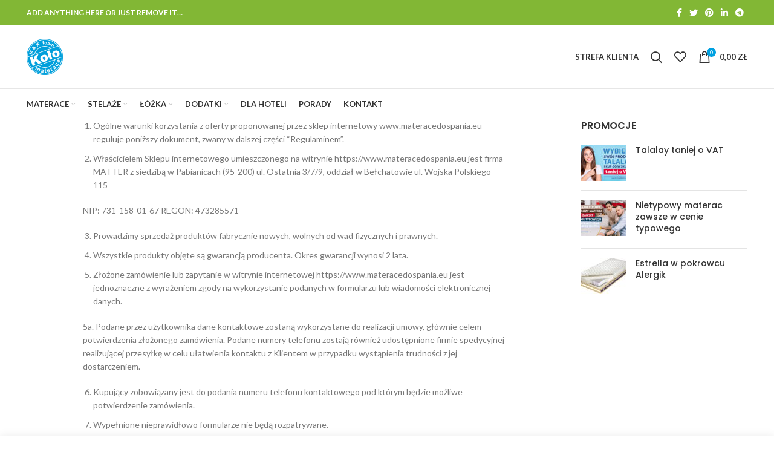

--- FILE ---
content_type: text/html; charset=UTF-8
request_url: https://materacedospania.eu/regulamin/
body_size: 19715
content:
<!DOCTYPE html>
<html lang="pl-PL" prefix="og: https://ogp.me/ns#">
<head>
	<meta charset="UTF-8">
	<meta name="viewport" content="width=device-width, initial-scale=1.0, maximum-scale=1.0, user-scalable=no">
	<link rel="profile" href="https://gmpg.org/xfn/11">
	<link rel="pingback" href="https://materacedospania.eu/xmlrpc.php">

			<script>window.MSInputMethodContext && document.documentMode && document.write('<script src="https://materacedospania.eu/wp-content/themes/woodmart/js/libs/ie11CustomProperties.min.js"><\/script>');</script>
		
<!-- Optymalizacja wyszukiwarek według Rank Math - https://s.rankmath.com/home -->
<title>Regulamin Sklepu Firmowego Koło MK Foam - Materace do spania</title>
<meta name="description" content="NIP: 731-158-01-67 REGON: 473285571"/>
<meta name="robots" content="follow, index, max-snippet:-1, max-video-preview:-1, max-image-preview:large"/>
<link rel="canonical" href="https://materacedospania.eu/regulamin/" />
<meta property="og:locale" content="pl_PL">
<meta property="og:type" content="article">
<meta property="og:title" content="Regulamin Sklepu Firmowego Koło MK Foam - Materace do spania">
<meta property="og:description" content="NIP: 731-158-01-67 REGON: 473285571">
<meta property="og:url" content="https://materacedospania.eu/regulamin/">
<meta property="og:site_name" content="Materace do spania">
<meta property="og:updated_time" content="2021-08-03T04:01:23+00:00">
<meta name="twitter:card" content="summary_large_image">
<meta name="twitter:title" content="Regulamin Sklepu Firmowego Koło MK Foam - Materace do spania">
<meta name="twitter:description" content="NIP: 731-158-01-67 REGON: 473285571">
<script type="application/ld+json" class="rank-math-schema">{"@context":"https://schema.org","@graph":[{"@type":"Place","@id":"https://materacedospania.eu/#place","address":{"@type":"PostalAddress","addressLocality":"Krak\u00f3w","addressCountry":"Polska"}},{"@type":"Organization","@id":"https://materacedospania.eu/#organization","name":"Materace do spania","url":"https://materacedospania.eu","address":{"@type":"PostalAddress","addressLocality":"Krak\u00f3w","addressCountry":"Polska"},"contactPoint":[{"@type":"ContactPoint","telephone":"+48-730-900-906","contactType":"customer support"}],"location":{"@id":"https://materacedospania.eu/#place"}},{"@type":"WebSite","@id":"https://materacedospania.eu/#website","url":"https://materacedospania.eu","name":"Materace do spania","publisher":{"@id":"https://materacedospania.eu/#organization"},"inLanguage":"pl-PL"},{"@type":"Person","@id":"https://materacedospania.eu/author/biuro/","name":"Matter","url":"https://materacedospania.eu/author/biuro/","image":{"@type":"ImageObject","@id":"https://secure.gravatar.com/avatar/eb7996fde5212f379deb9c34d26e5d5f?s=96&amp;d=mm&amp;r=g","url":"https://secure.gravatar.com/avatar/eb7996fde5212f379deb9c34d26e5d5f?s=96&amp;d=mm&amp;r=g","caption":"Matter","inLanguage":"pl-PL"},"worksFor":{"@id":"https://materacedospania.eu/#organization"}},{"@type":"WebPage","@id":"https://materacedospania.eu/regulamin/#webpage","url":"https://materacedospania.eu/regulamin/","name":"Regulamin Sklepu Firmowego Ko\u0142o MK Foam - Materace do spania","datePublished":"2020-05-22T10:07:27+00:00","dateModified":"2021-08-03T04:01:23+00:00","author":{"@id":"https://materacedospania.eu/author/biuro/"},"isPartOf":{"@id":"https://materacedospania.eu/#website"},"inLanguage":"pl-PL"},{"@type":"Article","headline":"Regulamin Sklepu Firmowego Ko\u0142o MK Foam - Materace do spania","datePublished":"2020-05-22T10:07:27+00:00","dateModified":"2021-08-03T04:01:23+00:00","author":{"@type":"Person","name":"Matter"},"publisher":{"@id":"https://materacedospania.eu/#organization"},"description":"NIP: 731-158-01-67 REGON: 473285571","name":"Regulamin Sklepu Firmowego Ko\u0142o MK Foam - Materace do spania","@id":"https://materacedospania.eu/regulamin/#richSnippet","isPartOf":{"@id":"https://materacedospania.eu/regulamin/#webpage"},"inLanguage":"pl-PL","mainEntityOfPage":{"@id":"https://materacedospania.eu/regulamin/#webpage"}}]}</script>
<!-- /Wtyczka Rank Math WordPress SEO -->

<link rel='dns-prefetch' href='//fonts.googleapis.com' />
<link rel='dns-prefetch' href='//s.w.org' />
<link rel="alternate" type="application/rss+xml" title="Materace do spania &raquo; Kanał z wpisami" href="https://materacedospania.eu/feed/" />
<link rel="alternate" type="application/rss+xml" title="Materace do spania &raquo; Kanał z komentarzami" href="https://materacedospania.eu/comments/feed/" />
<link rel="alternate" type="application/rss+xml" title="Materace do spania &raquo; Regulamin Sklepu Firmowego Koło MK Foam Kanał z komentarzami" href="https://materacedospania.eu/regulamin/feed/" />
<link rel='stylesheet' id='wp-block-library-css'  href='https://materacedospania.eu/wp-includes/css/dist/block-library/style.min.css?ver=5.8.12' type='text/css' media='all' />
<link rel='stylesheet' id='wc-blocks-vendors-style-css'  href='https://materacedospania.eu/wp-content/plugins/woocommerce/packages/woocommerce-blocks/build/wc-blocks-vendors-style.css?ver=6.3.3' type='text/css' media='all' />
<link rel='stylesheet' id='wc-blocks-style-css'  href='https://materacedospania.eu/wp-content/plugins/woocommerce/packages/woocommerce-blocks/build/wc-blocks-style.css?ver=6.3.3' type='text/css' media='all' />
<style id='woocommerce-inline-inline-css' type='text/css'>
.woocommerce form .form-row .required { visibility: visible; }
</style>
<link rel='stylesheet' id='hint-css'  href='https://materacedospania.eu/wp-content/plugins/woo-smart-compare/assets/libs/hint/hint.min.css?ver=5.8.12' type='text/css' media='all' />
<link rel='stylesheet' id='perfect-scrollbar-css'  href='https://materacedospania.eu/wp-content/plugins/woo-smart-compare/assets/libs/perfect-scrollbar/css/perfect-scrollbar.min.css?ver=5.8.12' type='text/css' media='all' />
<link rel='stylesheet' id='perfect-scrollbar-wpc-css'  href='https://materacedospania.eu/wp-content/plugins/woo-smart-compare/assets/libs/perfect-scrollbar/css/custom-theme.css?ver=5.8.12' type='text/css' media='all' />
<link rel='stylesheet' id='wooscp-frontend-css'  href='https://materacedospania.eu/wp-content/plugins/woo-smart-compare/assets/css/frontend.css?ver=5.8.12' type='text/css' media='all' />
<link rel='stylesheet' id='ywctm-frontend-css'  href='https://materacedospania.eu/wp-content/plugins/yith-woocommerce-catalog-mode/assets/css/frontend.min.css?ver=2.15.0' type='text/css' media='all' />
<style id='ywctm-frontend-inline-css' type='text/css'>
form.cart button.single_add_to_cart_button, form.cart .quantity, .widget.woocommerce.widget_shopping_cart{display: none !important}
</style>
<link rel='stylesheet' id='elementor-icons-css'  href='https://materacedospania.eu/wp-content/plugins/elementor/assets/lib/eicons/css/elementor-icons.min.css?ver=5.11.0' type='text/css' media='all' />
<link rel='stylesheet' id='elementor-animations-css'  href='https://materacedospania.eu/wp-content/plugins/elementor/assets/lib/animations/animations.min.css?ver=3.2.4' type='text/css' media='all' />
<link rel='stylesheet' id='elementor-frontend-css'  href='https://materacedospania.eu/wp-content/plugins/elementor/assets/css/frontend.min.css?ver=3.2.4' type='text/css' media='all' />
<style id='elementor-frontend-inline-css' type='text/css'>
@font-face{font-family:eicons;src:url(https://materacedospania.eu/wp-content/plugins/elementor/assets/lib/eicons/fonts/eicons.eot?5.10.0);src:url(https://materacedospania.eu/wp-content/plugins/elementor/assets/lib/eicons/fonts/eicons.eot?5.10.0#iefix) format("embedded-opentype"),url(https://materacedospania.eu/wp-content/plugins/elementor/assets/lib/eicons/fonts/eicons.woff2?5.10.0) format("woff2"),url(https://materacedospania.eu/wp-content/plugins/elementor/assets/lib/eicons/fonts/eicons.woff?5.10.0) format("woff"),url(https://materacedospania.eu/wp-content/plugins/elementor/assets/lib/eicons/fonts/eicons.ttf?5.10.0) format("truetype"),url(https://materacedospania.eu/wp-content/plugins/elementor/assets/lib/eicons/fonts/eicons.svg?5.10.0#eicon) format("svg");font-weight:400;font-style:normal}
</style>
<link rel='stylesheet' id='elementor-post-156346-css'  href='https://materacedospania.eu/wp-content/uploads/elementor/css/post-156346.css?ver=1622145434' type='text/css' media='all' />
<link rel='stylesheet' id='bootstrap-css'  href='https://materacedospania.eu/wp-content/themes/woodmart/css/bootstrap.min.css?ver=6.0.4' type='text/css' media='all' />
<link rel='stylesheet' id='woodmart-style-css'  href='https://materacedospania.eu/wp-content/themes/woodmart/css/parts/base.min.css?ver=6.0.4' type='text/css' media='all' />
<link rel='stylesheet' id='wd-wp-gutenberg-css'  href='https://materacedospania.eu/wp-content/themes/woodmart/css/parts/wp-gutenberg.min.css?ver=6.0.4' type='text/css' media='all' />
<link rel='stylesheet' id='wd-wpcf7-css'  href='https://materacedospania.eu/wp-content/themes/woodmart/css/parts/int-wpcf7.min.css?ver=6.0.4' type='text/css' media='all' />
<link rel='stylesheet' id='wd-revolution-slider-css'  href='https://materacedospania.eu/wp-content/themes/woodmart/css/parts/int-revolution-slider.min.css?ver=6.0.4' type='text/css' media='all' />
<link rel='stylesheet' id='wd-elementor-base-css'  href='https://materacedospania.eu/wp-content/themes/woodmart/css/parts/int-elementor-base.min.css?ver=6.0.4' type='text/css' media='all' />
<link rel='stylesheet' id='wd-woocommerce-base-css'  href='https://materacedospania.eu/wp-content/themes/woodmart/css/parts/woocommerce-base.min.css?ver=6.0.4' type='text/css' media='all' />
<link rel='stylesheet' id='child-style-css'  href='https://materacedospania.eu/wp-content/themes/woodmart-child/style.css?ver=6.0.4' type='text/css' media='all' />
<link rel='stylesheet' id='wd-off-canvas-sidebar-css'  href='https://materacedospania.eu/wp-content/themes/woodmart/css/parts/opt-off-canvas-sidebar.min.css?ver=6.0.4' type='text/css' media='all' />
<link rel='stylesheet' id='wd-scroll-top-css'  href='https://materacedospania.eu/wp-content/themes/woodmart/css/parts/opt-scrolltotop.min.css?ver=6.0.4' type='text/css' media='all' />
<link rel='stylesheet' id='xts-style-theme_settings_default-css'  href='https://materacedospania.eu/wp-content/uploads/2022/07/xts-theme_settings_default-1658750096.css?ver=6.0.4' type='text/css' media='all' />
<link rel='stylesheet' id='xts-google-fonts-css'  href='https://fonts.googleapis.com/css?family=Lato%3A400%2C700%7CPoppins%3A400%2C600%2C500&#038;display=swap&#038;ver=6.0.4' type='text/css' media='all' />
<link rel='stylesheet' id='google-fonts-1-css'  href='https://fonts.googleapis.com/css?family=Roboto%3A100%2C100italic%2C200%2C200italic%2C300%2C300italic%2C400%2C400italic%2C500%2C500italic%2C600%2C600italic%2C700%2C700italic%2C800%2C800italic%2C900%2C900italic%7CRoboto+Slab%3A100%2C100italic%2C200%2C200italic%2C300%2C300italic%2C400%2C400italic%2C500%2C500italic%2C600%2C600italic%2C700%2C700italic%2C800%2C800italic%2C900%2C900italic&#038;display=auto&#038;subset=latin-ext&#038;ver=5.8.12' type='text/css' media='all' />
<script type='text/javascript' src='https://materacedospania.eu/wp-includes/js/jquery/jquery.min.js?ver=3.6.0' id='jquery-core-js'></script>
<script type='text/javascript' src='https://materacedospania.eu/wp-includes/js/jquery/jquery-migrate.min.js?ver=3.3.2' id='jquery-migrate-js'></script>
<script type='text/javascript' src='https://materacedospania.eu/wp-content/themes/woodmart/js/libs/device.min.js?ver=6.0.4' id='wd-device-library-js'></script>
<link rel="https://api.w.org/" href="https://materacedospania.eu/wp-json/" /><link rel="alternate" type="application/json" href="https://materacedospania.eu/wp-json/wp/v2/pages/72833" /><link rel="EditURI" type="application/rsd+xml" title="RSD" href="https://materacedospania.eu/xmlrpc.php?rsd" />
<link rel="wlwmanifest" type="application/wlwmanifest+xml" href="https://materacedospania.eu/wp-includes/wlwmanifest.xml" /> 
<meta name="generator" content="WordPress 5.8.12" />
<link rel='shortlink' href='https://materacedospania.eu/?p=72833' />
<link rel="alternate" type="application/json+oembed" href="https://materacedospania.eu/wp-json/oembed/1.0/embed?url=https%3A%2F%2Fmateracedospania.eu%2Fregulamin%2F" />
<link rel="alternate" type="text/xml+oembed" href="https://materacedospania.eu/wp-json/oembed/1.0/embed?url=https%3A%2F%2Fmateracedospania.eu%2Fregulamin%2F&#038;format=xml" />
<style></style><style>
                .lmp_load_more_button.br_lmp_button_settings .lmp_button:hover {
                    background-color: #9999ff!important;
                    color: #111111!important;
                }
                .lmp_load_more_button.br_lmp_prev_settings .lmp_button:hover {
                    background-color: #9999ff!important;
                    color: #111111!important;
                }li.product.lazy, .berocket_lgv_additional_data.lazy{opacity:0;}</style><meta name="theme-color" content="rgb(0,161,225)">							<link rel="preload" as="font" href="https://materacedospania.eu/wp-content/themes/woodmart/fonts/woodmart-font.woff?v=6.0.4" type="font/woff" crossorigin>
			
							<link rel="preload" as="font" href="https://materacedospania.eu/wp-content/themes/woodmart/fonts/woodmart-font.woff2?v=6.0.4" type="font/woff2" crossorigin>
						<noscript><style>.woocommerce-product-gallery{ opacity: 1 !important; }</style></noscript>
					<style id="uagb-style-conditional-extension">@media (min-width: 1025px){body .uag-hide-desktop.uagb-google-map__wrap,body .uag-hide-desktop{display:none}}@media (min-width: 768px) and (max-width: 1024px){body .uag-hide-tab.uagb-google-map__wrap,body .uag-hide-tab{display:none}}@media (max-width: 767px){body .uag-hide-mob.uagb-google-map__wrap,body .uag-hide-mob{display:none}}</style>
			<link rel="icon" href="https://materacedospania.eu/wp-content/uploads/2020/04/materace_kolo-56x56.png" sizes="32x32" />
<link rel="icon" href="https://materacedospania.eu/wp-content/uploads/2020/04/materace_kolo.png" sizes="192x192" />
<link rel="apple-touch-icon" href="https://materacedospania.eu/wp-content/uploads/2020/04/materace_kolo.png" />
<meta name="msapplication-TileImage" content="https://materacedospania.eu/wp-content/uploads/2020/04/materace_kolo.png" />
		<style type="text/css" id="wp-custom-css">
			article {
    max-width: 700px;
    margin: auto;
}

.blog .hovered-social-icons {
	display:none;
}

.widget_nav_mega_menu>.widget-title {
	background:none;
}

img.attachment-full.size-full {
	height:auto;
	width:auto;
}

.whb-header {
	margin-bottom:0;
}

.menu.wd-nav[class*="wd-style-"]>li>a, span.wd-tools-icon, span.wd-tools-text {
	color: #333;
}

.home .wd-dropdown.color-scheme-light, .color-scheme-light .wd-dropdown, .wd-dropdown-menu.wd-design-default.color-scheme-light .wd-dropdown {
	background: #00a1e1;
	color: #fff;
}

.wd-tools-element:hover>a {
	color: #00a1e1;
}

h5.widget-title {
	padding-top: 0!important;
	padding-left: 0!important;
}

.wd-tools-element:hover {
	color: #00a1e1!important;
}

.home .woodmart-nav-link a {
	color: #fff;
	
}

time.recent-posts-time,a.recent-posts-comment {
	display:none;
}
.map {
  position: relative;
  width: 100%;
  top: 0;
  bottom: 0;
	min-height:300px;
}

.site-content {
	margin-bottom:0!important;
}

.listings {
  height: 100%;
  overflow: auto;
}

.listings .item {
  display: block;
  border-bottom: 1px solid #eee;
  padding: 10px;
  text-decoration: none;
}

.listings .item:last-child {
  border-bottom: none;
}

.listings .item .title {
  display: block;
  color: #00a1e1;
  font-weight: 700;
}

.listings .item .title small {
  font-weight: 400;
}

.listings .item.active .title,
.listings .item .title:hover {
  color: #00a1e1;
}

.listings .item.active {
  background-color: #f8f8f8;
}

::-webkit-scrollbar {
  width: 7px;
  height: 3px;
  border-left: 0;
  background: rgba(0, 0, 0, 0.1);
}

::-webkit-scrollbar-track {
  background: none;
}

::-webkit-scrollbar-thumb {
  background: #00a1e1;
  border-radius: 0;
}

.marker {
  border: none;
  cursor: pointer;
  height: 56px;
  width: 56px;
  background-image: url("./img/marker.png");
  background-color: rgba(0, 0, 0, 0);
  background-size: cover;
}

.clearfix {
  display: block;
}

.clearfix:after {
  content: ".";
  display: block;
  height: 0;
  clear: both;
  visibility: hidden;
}

/* Marker tweaks */

.mapboxgl-popup {
  padding-bottom: 50px;
}

.mapboxgl-popup-close-button {
  display: none;
}

.mapboxgl-popup-content {
  padding: 0;
  width: 180px;
  display: none;
}

.mapboxgl-popup-content-wrapper {
  padding: 1%;
}

.mapboxgl-popup-content h3 {
  font-size: 14px;
  background: #00a1e1;
  color: #fff;
  margin: 0;
  display: block;
  padding: 10px;
  border-radius: 3px 3px 0 0;
  font-weight: 700;
  margin-top: -15px;
}

.mapboxgl-popup-content h4 {
  margin: 0;
  display: block;
  padding: 10px 10px 10px 10px;
  font-weight: 400;
}

.mapboxgl-popup-content div {
  padding: 10px;
}

.mapboxgl-container .leaflet-marker-icon {
  cursor: pointer;
}

.mapboxgl-popup-anchor-top > .mapboxgl-popup-content {
  margin-top: 15px;
}

.mapboxgl-popup-anchor-top > .mapboxgl-popup-tip {
  border-bottom-color: #00a1e1;
}

.mapboxgl-ctrl-geocoder {
  border: 0;
  border-radius: 0;
  position: relative;
  top: 0;
  width: 800px;
  margin-top: 0;
}

.mapboxgl-ctrl-geocoder > div {
  min-width: 100%;
  margin-left: 0;
}

@media screen and (min-width:1024px){
	.title-size-default {
		padding: 260px 0;
	}
.wd-header-nav {
	flex: 0 0 auto;
}
	.map {
		  min-height: 67em;
	}
}		</style>
		<style>
		
		</style>			<style data-type="wd-style-root">
				.whb-top-bar .wd-dropdown {
	margin-top: 1px;
}

.whb-top-bar .wd-dropdown:after {
	height: 11px;
}


.whb-header-bottom .wd-dropdown {
	margin-top: 5px;
}

.whb-header-bottom .wd-dropdown:after {
	height: 15px;
}


.whb-header-bottom .wd-header-cats {
	margin-top: -1px;
	margin-bottom: -0px;
	height: calc(100% + 1px);
}


@media (min-width: 1025px) {
		.whb-top-bar-inner {
		height: 42px;
		max-height: 42px;
	}

		.whb-sticked .whb-top-bar-inner {
		height: 40px;
		max-height: 40px;
	}
		
		.whb-general-header-inner {
		height: 104px;
		max-height: 104px;
	}

		.whb-sticked .whb-general-header-inner {
		height: 60px;
		max-height: 60px;
	}
		
		.whb-header-bottom-inner {
		height: 50px;
		max-height: 50px;
	}

		.whb-sticked .whb-header-bottom-inner {
		height: 50px;
		max-height: 50px;
	}
		
	
	}

@media (max-width: 1024px) {
		.whb-top-bar-inner {
		height: 40px;
		max-height: 40px;
	}
	
		.whb-general-header-inner {
		height: 60px;
		max-height: 60px;
	}
	
	
	
	}
		
.whb-top-bar {
	background-color: rgba(130, 183, 53, 1);
}

.whb-general-header {
	border-color: rgba(129, 129, 129, 0.2);border-bottom-width: 1px;border-bottom-style: solid;
}
			</style>
			</head>

<body data-rsssl=1 class="page-template-default page page-id-72833 theme-woodmart woocommerce-no-js wrapper-full-width  sticky-footer-on catalog-mode-on categories-accordion-on woodmart-ajax-shop-on offcanvas-sidebar-mobile offcanvas-sidebar-tablet hide-larger-price elementor-default elementor-kit-156346">
				
		
	<div class="website-wrapper">

		
			<!-- HEADER -->
							<header class="whb-header whb-sticky-shadow whb-scroll-stick whb-sticky-real">
					<div class="whb-main-header">
	
<div class="whb-row whb-top-bar whb-not-sticky-row whb-with-bg whb-without-border whb-color-dark whb-flex-flex-middle">
	<div class="container">
		<div class="whb-flex-row whb-top-bar-inner">
			<div class="whb-column whb-col-left whb-visible-lg">
	
<div class="wd-header-text set-cont-mb-s reset-last-child "><strong class="color-white">ADD ANYTHING HERE OR JUST REMOVE IT…</strong></div>
</div>
<div class="whb-column whb-col-center whb-visible-lg whb-empty-column">
	</div>
<div class="whb-column whb-col-right whb-visible-lg">
				<link rel="stylesheet" id="wd-social-icons-css" href="https://materacedospania.eu/wp-content/themes/woodmart/css/parts/el-social-icons.min.css?ver=6.0.4" type="text/css" media="all" /> 			
			<div class="wd-social-icons text-left icons-design-default icons-size-small color-scheme-light social-share social-form-circle">
									<a rel="noopener noreferrer nofollow" href="https://www.facebook.com/sharer/sharer.php?u=https://materacedospania.eu/regulamin/" target="_blank" class=" wd-social-icon social-facebook">
						<span class="wd-icon"></span>
											</a>
				
									<a rel="noopener noreferrer nofollow" href="https://twitter.com/share?url=https://materacedospania.eu/regulamin/" target="_blank" class=" wd-social-icon social-twitter">
						<span class="wd-icon"></span>
											</a>
				
				
				
				
									<a rel="noopener noreferrer nofollow" href="https://pinterest.com/pin/create/button/?url=https://materacedospania.eu/regulamin/&media=https://materacedospania.eu/wp-includes/images/media/default.png&description=Regulamin+Sklepu+Firmowego+Ko%C5%82o+MK+Foam" target="_blank" class=" wd-social-icon social-pinterest">
						<span class="wd-icon"></span>
											</a>
				
				
									<a rel="noopener noreferrer nofollow" href="https://www.linkedin.com/shareArticle?mini=true&url=https://materacedospania.eu/regulamin/" target="_blank" class=" wd-social-icon social-linkedin">
						<span class="wd-icon"></span>
											</a>
				
				
				
				
				
				
				
				
				
				
								
								
				
									<a rel="noopener noreferrer nofollow" href="https://telegram.me/share/url?url=https://materacedospania.eu/regulamin/" target="_blank" class=" wd-social-icon social-tg">
						<span class="wd-icon"></span>
											</a>
								
				
			</div>

		</div>
<div class="whb-column whb-col-mobile whb-hidden-lg">
	
			<div class="wd-social-icons text-left icons-design-default icons-size-small color-scheme-light social-share social-form-circle">
									<a rel="noopener noreferrer nofollow" href="https://www.facebook.com/sharer/sharer.php?u=https://materacedospania.eu/regulamin/" target="_blank" class=" wd-social-icon social-facebook">
						<span class="wd-icon"></span>
											</a>
				
									<a rel="noopener noreferrer nofollow" href="https://twitter.com/share?url=https://materacedospania.eu/regulamin/" target="_blank" class=" wd-social-icon social-twitter">
						<span class="wd-icon"></span>
											</a>
				
				
				
				
									<a rel="noopener noreferrer nofollow" href="https://pinterest.com/pin/create/button/?url=https://materacedospania.eu/regulamin/&media=https://materacedospania.eu/wp-includes/images/media/default.png&description=Regulamin+Sklepu+Firmowego+Ko%C5%82o+MK+Foam" target="_blank" class=" wd-social-icon social-pinterest">
						<span class="wd-icon"></span>
											</a>
				
				
									<a rel="noopener noreferrer nofollow" href="https://www.linkedin.com/shareArticle?mini=true&url=https://materacedospania.eu/regulamin/" target="_blank" class=" wd-social-icon social-linkedin">
						<span class="wd-icon"></span>
											</a>
				
				
				
				
				
				
				
				
				
				
								
								
				
									<a rel="noopener noreferrer nofollow" href="https://telegram.me/share/url?url=https://materacedospania.eu/regulamin/" target="_blank" class=" wd-social-icon social-tg">
						<span class="wd-icon"></span>
											</a>
								
				
			</div>

		</div>
		</div>
	</div>
</div>

<div class="whb-row whb-general-header whb-not-sticky-row whb-without-bg whb-border-fullwidth whb-color-dark whb-flex-flex-middle">
	<div class="container">
		<div class="whb-flex-row whb-general-header-inner">
			<div class="whb-column whb-col-left whb-visible-lg">
	<div class="site-logo 
">
	<a href="https://materacedospania.eu/" class="wd-logo wd-main-logo" rel="home">
		<img src="https://materacedospania.eu/wp-content/themes/woodmart/images/wood-logo-dark.svg" alt="Materace do spania" style="max-width: 250px;" />	</a>
	</div>
</div>
<div class="whb-column whb-col-center whb-visible-lg whb-empty-column">
	</div>
<div class="whb-column whb-col-right whb-visible-lg">
	<div class="wd-header-my-account wd-tools-element wd-event-hover  wd-account-style-text">
			<a href="https://materacedospania.eu/moje-konto/" title="Panel klienta">
			<span class="wd-tools-icon">
							</span>
			<span class="wd-tools-text">
				Strefa klienta			</span>
		</a>
		
		
					<div class="wd-dropdown wd-dropdown-register">
						<div class="login-dropdown-inner">
							<h3 class="login-title"><span>Zaloguj się</span><a class="create-account-link" href="https://materacedospania.eu/moje-konto/?action=register">Utwórz konto</a></h3>
										<form method="post" class="login woocommerce-form woocommerce-form-login " action="https://materacedospania.eu/moje-konto/" >

				
				
				<p class="woocommerce-FormRow woocommerce-FormRow--wide form-row form-row-wide form-row-username">
					<label for="username">Nazwa użytkownika lub adres e-mail&nbsp;<span class="required">*</span></label>
					<input type="text" class="woocommerce-Input woocommerce-Input--text input-text" name="username" id="username" autocomplete="username" value="" />
				</p>
				<p class="woocommerce-FormRow woocommerce-FormRow--wide form-row form-row-wide form-row-password">
					<label for="password">Hasło&nbsp;<span class="required">*</span></label>
					<input class="woocommerce-Input woocommerce-Input--text input-text" type="password" name="password" id="password" autocomplete="current-password" />
				</p>

				
				<p class="form-row">
					<input type="hidden" id="woocommerce-login-nonce" name="woocommerce-login-nonce" value="c9447dd64e" /><input type="hidden" name="_wp_http_referer" value="/regulamin/" />										<button type="submit" class="button woocommerce-button woocommerce-form-login__submit" name="login" value="Log in">Log in</button>
				</p>

				<div class="login-form-footer">
					<a href="https://materacedospania.eu/moje-konto/zapomniane-haslo/" class="woocommerce-LostPassword lost_password">Odzyskiwanie hasła</a>
					<label class="woocommerce-form__label woocommerce-form__label-for-checkbox woocommerce-form-login__rememberme">
						<input class="woocommerce-form__input woocommerce-form__input-checkbox" name="rememberme" type="checkbox" value="forever" title="Zapamiętaj mnie" aria-label="Zapamiętaj mnie" /> <span>Zapamiętaj mnie</span>
					</label>
				</div>
				
				
				
			</form>

		
						</div>
					</div>
					</div>
<div class="wd-header-search wd-tools-element" title="Search">
	<a href="javascript:void(0);">
		<span class="wd-tools-icon">
					</span>
	</a>
	</div>

<div class="wd-header-wishlist wd-tools-element wd-style-icon" title="Zapisane produkty">
	<a href="https://materacedospania.eu/contact/">
		<span class="wd-tools-icon">
			
					</span>
		<span class="wd-tools-text">
			Zapisane produkty		</span>
	</a>
</div>

<div class="wd-header-cart wd-tools-element wd-design-2 cart-widget-opener">
	<a href="https://materacedospania.eu/koszyk/" title="Koszyk">
		<span class="wd-tools-icon wd-icon-alt">
													<span class="wd-cart-number">0 <span>items</span></span>
							</span>
		<span class="wd-tools-text">
			
			<span class="subtotal-divider">/</span>
						<span class="wd-cart-subtotal"><span class="woocommerce-Price-amount amount"><bdi>0,00&nbsp;<span class="woocommerce-Price-currencySymbol">&#122;&#322;</span></bdi></span></span>
				</span>
	</a>
	</div>
</div>
<div class="whb-column whb-mobile-left whb-hidden-lg">
	<div class="wd-tools-element wd-header-mobile-nav wd-style-text">
	<a href="#" rel="noffollow">
		<span class="wd-tools-icon">
					</span>
	
		<span class="wd-tools-text">Menu</span>
	</a>
</div><!--END wd-header-mobile-nav--></div>
<div class="whb-column whb-mobile-center whb-hidden-lg">
	<div class="site-logo 
">
	<a href="https://materacedospania.eu/" class="wd-logo wd-main-logo" rel="home">
		<img src="https://materacedospania.eu/wp-content/themes/woodmart/images/wood-logo-dark.svg" alt="Materace do spania" style="max-width: 140px;" />	</a>
	</div>
</div>
<div class="whb-column whb-mobile-right whb-hidden-lg">
	
<div class="wd-header-cart wd-tools-element wd-design-5 cart-widget-opener">
	<a href="https://materacedospania.eu/koszyk/" title="Koszyk">
		<span class="wd-tools-icon wd-icon-alt">
													<span class="wd-cart-number">0 <span>items</span></span>
							</span>
		<span class="wd-tools-text">
			
			<span class="subtotal-divider">/</span>
						<span class="wd-cart-subtotal"><span class="woocommerce-Price-amount amount"><bdi>0,00&nbsp;<span class="woocommerce-Price-currencySymbol">&#122;&#322;</span></bdi></span></span>
				</span>
	</a>
	</div>
</div>
		</div>
	</div>
</div>

<div class="whb-row whb-header-bottom whb-not-sticky-row whb-without-bg whb-without-border whb-color-dark whb-flex-flex-middle whb-hidden-mobile">
	<div class="container">
		<div class="whb-flex-row whb-header-bottom-inner">
			<div class="whb-column whb-col-left whb-visible-lg">
	<div class="wd-header-nav wd-header-main-nav text-left" role="navigation">
	<ul id="menu-primary-menu" class="menu wd-nav wd-nav-main wd-style-default"><li id="menu-item-72588" class="menu-item menu-item-type-custom menu-item-object-custom menu-item-has-children menu-item-72588 item-level-0 menu-simple-dropdown wd-event-hover"><a href="/produkty/materace/" class="woodmart-nav-link"><span class="nav-link-text">Materace</span></a><div class="color-scheme-dark wd-design-default wd-dropdown-menu wd-dropdown"><div class="container">
<ul class="wd-sub-menu color-scheme-dark">
	<li id="menu-item-72589" class="menu-item menu-item-type-custom menu-item-object-custom menu-item-72589 item-level-1"><a href="/produkty/materace/lateksowe/" class="woodmart-nav-link">Lateksowe</a></li>
	<li id="menu-item-72590" class="menu-item menu-item-type-custom menu-item-object-custom menu-item-72590 item-level-1"><a href="/produkty/materace/piankowe/" class="woodmart-nav-link">Piankowe</a></li>
	<li id="menu-item-72591" class="menu-item menu-item-type-custom menu-item-object-custom menu-item-72591 item-level-1"><a href="/produkty/materace/termoelastyczne/" class="woodmart-nav-link">Termoelastyczne</a></li>
	<li id="menu-item-72592" class="menu-item menu-item-type-custom menu-item-object-custom menu-item-72592 item-level-1"><a href="/produkty/materace/kieszonkowe/" class="woodmart-nav-link">Kieszonkowe</a></li>
	<li id="menu-item-72593" class="menu-item menu-item-type-custom menu-item-object-custom menu-item-72593 item-level-1"><a href="/produkty/materace/bonelowe/" class="woodmart-nav-link">Bonelowe</a></li>
	<li id="menu-item-72594" class="menu-item menu-item-type-custom menu-item-object-custom menu-item-72594 item-level-1"><a href="/produkty/materace/dla-dzieci/" class="woodmart-nav-link">Dla dzieci</a></li>
	<li id="menu-item-72595" class="menu-item menu-item-type-custom menu-item-object-custom menu-item-72595 item-level-1"><a href="/produkty/materace/dla-par/" class="woodmart-nav-link">Dla par</a></li>
	<li id="menu-item-72596" class="menu-item menu-item-type-custom menu-item-object-custom menu-item-72596 item-level-1"><a href="/produkty/materace/na-stelazu/" class="woodmart-nav-link">Na stelażu</a></li>
	<li id="menu-item-72597" class="menu-item menu-item-type-custom menu-item-object-custom menu-item-72597 item-level-1"><a href="/produkty/materace/szpitalne/" class="woodmart-nav-link">Szpitalne</a></li>
	<li id="menu-item-72598" class="menu-item menu-item-type-custom menu-item-object-custom menu-item-72598 item-level-1"><a href="/produkty/materace/hotelowe/" class="woodmart-nav-link">Hotelowe</a></li>
</ul>
</div>
</div>
</li>
<li id="menu-item-72627" class="menu-item menu-item-type-custom menu-item-object-custom menu-item-has-children menu-item-72627 item-level-0 menu-simple-dropdown wd-event-hover"><a href="/produkty/stelaze/" class="woodmart-nav-link"><span class="nav-link-text">Stelaże</span></a><div class="color-scheme-dark wd-design-default wd-dropdown-menu wd-dropdown"><div class="container">
<ul class="wd-sub-menu color-scheme-dark">
	<li id="menu-item-72683" class="menu-item menu-item-type-custom menu-item-object-custom menu-item-72683 item-level-1"><a href="/produkty/stelaze/bez-regulacji/" class="woodmart-nav-link">Bez regulacji</a></li>
	<li id="menu-item-72684" class="menu-item menu-item-type-custom menu-item-object-custom menu-item-72684 item-level-1"><a href="/produkty/stelaze/z-regulacja/" class="woodmart-nav-link">Z regulacją</a></li>
	<li id="menu-item-72685" class="menu-item menu-item-type-custom menu-item-object-custom menu-item-72685 item-level-1"><a href="/produkty/stelaze/z-pojemnikiem/" class="woodmart-nav-link">Z pojemnikiem</a></li>
</ul>
</div>
</div>
</li>
<li id="menu-item-72686" class="menu-item menu-item-type-custom menu-item-object-custom menu-item-has-children menu-item-72686 item-level-0 menu-simple-dropdown wd-event-hover"><a href="/produkty/lozka/" class="woodmart-nav-link"><span class="nav-link-text">Łóżka</span></a><div class="color-scheme-dark wd-design-default wd-dropdown-menu wd-dropdown"><div class="container">
<ul class="wd-sub-menu color-scheme-dark">
	<li id="menu-item-72687" class="menu-item menu-item-type-custom menu-item-object-custom menu-item-72687 item-level-1"><a href="/produkty/lozka/drewniane/" class="woodmart-nav-link">Drewniane</a></li>
	<li id="menu-item-72688" class="menu-item menu-item-type-custom menu-item-object-custom menu-item-72688 item-level-1"><a href="/produkty/lozka/tapicerowane/" class="woodmart-nav-link">Tapicerowane</a></li>
</ul>
</div>
</div>
</li>
<li id="menu-item-72630" class="menu-item menu-item-type-custom menu-item-object-custom menu-item-has-children menu-item-72630 item-level-0 menu-simple-dropdown wd-event-hover"><a href="/produkty/dodatki/" class="woodmart-nav-link"><span class="nav-link-text">Dodatki</span></a><div class="color-scheme-dark wd-design-default wd-dropdown-menu wd-dropdown"><div class="container">
<ul class="wd-sub-menu color-scheme-dark">
	<li id="menu-item-72732" class="menu-item menu-item-type-custom menu-item-object-custom menu-item-72732 item-level-1"><a href="/produkty/dodatki/do-lozek/" class="woodmart-nav-link">Do łóżek</a></li>
	<li id="menu-item-72733" class="menu-item menu-item-type-custom menu-item-object-custom menu-item-72733 item-level-1"><a href="/produkty/dodatki/do-materacy" class="woodmart-nav-link">Do materacy</a></li>
	<li id="menu-item-72629" class="menu-item menu-item-type-custom menu-item-object-custom menu-item-72629 item-level-1"><a href="/produkty/poduszki/" class="woodmart-nav-link">Poduszki</a></li>
	<li id="menu-item-156610" class="menu-item menu-item-type-custom menu-item-object-custom menu-item-156610 item-level-1"><a href="/produkty/pufy/" class="woodmart-nav-link">Pufy</a></li>
	<li id="menu-item-156609" class="menu-item menu-item-type-custom menu-item-object-custom menu-item-156609 item-level-1"><a href="/produkty/sofy/" class="woodmart-nav-link">Sofy</a></li>
</ul>
</div>
</div>
</li>
<li id="menu-item-72631" class="menu-item menu-item-type-custom menu-item-object-custom menu-item-72631 item-level-0 menu-simple-dropdown wd-event-hover"><a href="/produkty/dla-hoteli" class="woodmart-nav-link"><span class="nav-link-text">Dla hoteli</span></a></li>
<li id="menu-item-73454" class="menu-item menu-item-type-custom menu-item-object-custom menu-item-73454 item-level-0 menu-simple-dropdown wd-event-hover"><a href="/porady/" class="woodmart-nav-link"><span class="nav-link-text">Porady</span></a></li>
<li id="menu-item-106371" class="menu-item menu-item-type-custom menu-item-object-custom menu-item-106371 item-level-0 menu-simple-dropdown wd-event-hover"><a href="/kontakt/" class="woodmart-nav-link"><span class="nav-link-text">Kontakt</span></a></li>
</ul></div><!--END MAIN-NAV-->
</div>
<div class="whb-column whb-col-center whb-visible-lg whb-empty-column">
	</div>
<div class="whb-column whb-col-right whb-visible-lg whb-empty-column">
	</div>
<div class="whb-column whb-col-mobile whb-hidden-lg whb-empty-column">
	</div>
		</div>
	</div>
</div>
</div>
				</header><!--END MAIN HEADER-->
			
								<div class="main-page-wrapper">
		
		
		<!-- MAIN CONTENT AREA -->
				<div class="container">
			<div class="row content-layout-wrapper align-items-start">
		
		


<div class="site-content col-lg-9 col-12 col-md-9" role="main">

								<article id="post-72833" class="post-72833 page type-page status-publish hentry">

					<div class="entry-content">
						
<ol><li>Ogólne warunki korzystania z oferty proponowanej przez sklep internetowy www.materacedospania.eu reguluje poniższy dokument, zwany w dalszej części &#8220;Regulaminem&#8221;.</li><li>Właścicielem Sklepu internetowego umieszczonego na witrynie https://www.materacedospania.eu jest firma MATTER z siedzibą w Pabianicach (95-200) ul. Ostatnia 3/7/9, oddział w Bełchatowie ul. Wojska Polskiego 115</li></ol>



<p>NIP: 731-158-01-67 REGON: 473285571</p>



<ol start="3"><li>Prowadzimy sprzedaż produktów fabrycznie nowych, wolnych od wad fizycznych i prawnych.</li><li>Wszystkie produkty objęte są gwarancją producenta. Okres gwarancji wynosi 2 lata.</li><li>Złożone zamówienie lub zapytanie w witrynie internetowej https://www.materacedospania.eu jest jednoznaczne z wyrażeniem zgody na wykorzystanie podanych w formularzu lub wiadomości elektronicznej danych.</li></ol>



<p>5a. Podane przez użytkownika dane kontaktowe zostaną wykorzystane do realizacji umowy, głównie celem potwierdzenia złożonego zamówienia. Podane numery telefonu zostają również udostępnione firmie spedycyjnej realizującej przesyłkę w celu ułatwienia kontaktu z Klientem w przypadku wystąpienia trudności z jej dostarczeniem.</p>



<ol start="6"><li>Kupujący zobowiązany jest do podania numeru telefonu kontaktowego pod którym będzie możliwe potwierdzenie zamówienia.</li><li>Wypełnione nieprawidłowo formularze nie będą rozpatrywane.</li><li>Zamówienia drogą elektroniczną można składać 24 godziny na dobę przez cały rok. Zamówienia złożone w dni powszednie po godz. 16.00, w soboty po godz. 14.00 oraz w niedziele i święta będą rozpatrywane następnego dnia roboczego.</li><li>Każde złożone zamówienie potwierdzane jest przez pracownika firmy MATTER.</li></ol>



<p>9a. W przypadku niemożności potwierdzenia złożonego zamówienia w terminie do 14 dni, zamówienie może zostać anulowane.</p>



<ol start="10"><li>Firma MATTER zastrzega sobie prawo do wycofania poszczególnych produktów ze sprzedaży, jak również możliwość zamieszczenia czasowo zdjęć produktu o parametrach zbliżonych do rzeczywistych parametrów występujących w opisie produktu. W przypadku wystąpienia jakichkolwiek wątpliwości dotyczących produktu, należy je zgłosić firmie MATTER przy składaniu lub potwierdzaniu zamówienia.</li><li>Sprzedaż prowadzona jest tylko na terenie Polski. Warunki sprzedaży i wysyłki towaru za granicę są uzgadniane indywidualnie z Klientem.</li><li>Ceny towarów znajdujących się w sklepie www.materacedospania.eu wyrażone są w złotych polskich i zawierają podatek VAT.</li><li>Sklep wystawia dokument sprzedaży &#8211; dowód zakupu (faktura VAT, paragon) który wysyłany jest w ciągu 7 dni w postaci pliku pdf jako załącznik do wiadomości e-mail (faktura VAT), lub pocztą. Jeżeli przesyłka została wysłana za pobraniem, dowód zakupu zostanie wysłany w ciągu około 14 dni (po zaksięgowaniu wpłaty na naszym koncie)</li></ol>



<p>13a. W przypadku konieczności zamieszczenia na fakturze danych innych niż podane w formularzu rejestracyjnym należy pisemnie poinformować firmę MATTER o wprowadzonych zmianach.</p>



<ol start="14"><li>Rozliczenie transakcji może nastąpić w następujący sposób:</li></ol>



<p>a. szybkie przelewy internetowe obsługiwane przez PayPro S.A. na platformie Przelewy24</p>



<p>b. gotówką przy odbiorze towaru (pobranie)</p>



<p>c. systemem ratalnym Przelewy24</p>



<p>d. systemem ratalnym Credit Agricole Bank Polska S.A</p>



<p>e. kartą kredytową</p>



<p>f. przelewem na konto firmy MATTER</p>



<p>Matter Tomasz Weiss</p>



<p>ul. Ostatnia 3/7 lok 9</p>



<p>95-200 Pabianice</p>



<p>nr. konta bankowego 47 1050 1461 1000 0090 9551 2928</p>



<p>w tytule przelewu prosimy podać: numer zamówienia, nazwę towaru oraz imię i nazwisko osoby zamawiającej.</p>



<ol start="15"><li>przy zamówieniach nietypowych wymagane jest 50% przedpłaty na konto firmy MATTER</li><li>Zakupione towary są dostarczane pod adres wskazany w formularzu zamówień.</li><li>Termin dostawy zamówionych towarów wynosi od 24 godzin do 30 dni, o ile podczas potwierdzania zamówienia nie nastąpią inne uzgodnienia pomiędzy sklepem a Kupującym.</li></ol>



<p>17a. Termin dostawy zamówionych towarów biegnie od momentu zaksięgowania wpłaty na koncie lub od następnego dnia roboczego w przypadku płatności przy odbiorze (pobrania) i oznacza, że w zadeklarowanym terminie towar zostanie wysłany do Klienta. Termin wysyłki podany jest w dniach roboczych.</p>



<p>17b. Dokładny termin dostawy (dzień i godzina) jak i jej sposób będzie ustalany bezpośrednio z Klientem. Strony dopuszczają możliwość wskazania innego niż przewidziany w niniejszym regulaminie sposobu dostawy lub miejsca odbioru.</p>



<ol start="18"><li>Wszelkie zmiany dotyczące sposobu dostawy wymagają pisemnego zgłoszenia do firmy MATTER oraz potwierdzenia przez pracownika firmy.</li><li>Większość produktów dostarczanych jest bezpłatnie na terenie całego kraju. Ewentualne koszty transportu podane są w opisie produktu.</li><li>Zamówione towary są dostarczane do klienta poprzez przedstawiciela firmy kurierskiej.</li></ol>



<p>20a. Termin dostarczenia przesyłki przez kuriera wynosi od 1 do 5 dni roboczych.</p>



<p>20b. Przesyłki dostarczane są od poniedziałku do piątku.</p>



<p>20c. Kurier nie ma obowiązku wniesienia przesyłki do mieszkania.</p>



<ol start="21"><li>Reklamacje dotyczące uszkodzeń mechanicznych przesyłki należy zgłaszać kurierowi w momencie jej odbioru. Warunkiem przyjęcia tego typu reklamacji jest przesłanie protokołu szkody sporządzonego przez kuriera. Sprawdzenie stanu przesyłki przy odbiorze jest niezbędnym warunkiem uwzględnienia ewentualnych roszczeń Klienta z tytułu uszkodzenia przesyłki w transporcie.</li><li>W przypadku ewentualnych reklamacji należy skontaktować się telefonicznie, listownie, mailowo lub osobiście w oddziale firmy MATTER. Podstawą wszczęcia procedury reklamacyjnej jest dokument zakupu ( faktura VAT, paragon), który Klient otrzymuje po odbiorze towaru.</li><li>W przypadku towarów wadliwych, uszkodzonych fabrycznie bądź niekompletnych, gwarantujemy ich naprawę lub wymianę na towar wolny od wad.</li><li>W ciągu 14 dni od otrzymania przesyłki Klient może odstąpić od umowy bez podawania jakiejkolwiek przyczyny. W takim przypadku zwrócimy wszystkie otrzymane od Kupującego płatności.<br>Aby odstąpić od zawartej umowy, należy złożyć stosowne oświadczenie, pisząc na adres e-mail: biuro@materacedospania.eu<br>Kupujący może skorzystać ze wzoru odstąpienia od umowy, podanego poniżej.</li></ol>



<p>Przesyłkę należy nadać na adres:</p>



<p>Matter Tomasz Weiss<br>ul. Wojska Polskiego 115<br>97-400 Bełchatów</p>



<p>FORMULARZ ODSTĄPIENIA OD UMOWY<br>(formularz ten należy wypełnić i odesłać tylko w przypadku chęci odstąpienia od umowy)</p>



<p>Matter Tomasz Weiss<br>ul. Ostatnia 3/7 lok 9<br>95-200 Pabianice</p>



<p>Ja ………………………………………………………………..niniejszym informuję o moim odstąpieniu od umowy sprzedaży następującej/ych rzeczy…………………………………………………………………………………………<br>numer zamówienia………………………………………………………………………………………………….<br>Data zawarcia umowy to…………………………………… data odbioru…………………………………….</p>



<p>Imię i nazwisko…………………………………………………………..<br>Adres………………………………………………………………………..<br>Data………………………………………………………………………….</p>



<p>24a. koszty zwrotu towaru w przypadku odstąpienia od umowy pokrywa Klient</p>



<p>24b. Brak odstąpienia od umowy:</p>



<p>Prawo odstąpienia od umowy nie przysługuje w odniesieniu do umów:</p>



<ul><li>w której przedmiotem świadczenia jest rzecz nieprefabrykowana, wyprodukowana według specyfikacji konsumenta lub służąca zaspokojeniu jego zindywidualizowanych potrzeb.</li><li>w której przedmiotem świadczenia jest rzecz dostarczana w zapieczętowanym opakowaniu, której po otwarciu opakowania nie można zwrócić ze względu na ochronę zdrowia lub ze względów higienicznych, jeżeli opakowanie zostało otwarte po dostarczeniu.</li></ul>



<ol><li>Klient poprzez przyjęcie przesłanej przesyłki oświadcza, iż został poinformowany o prawie do odstąpienia od umowy w terminie 14 dni od jej zawarcia. Za moment zawarcia umowy uważa się datę otrzymania przez zamawiającego zamówionego towaru.</li><li>W przypadku zwrotu towaru, gdy dowodem zakupu była faktura Vat, firma MATTER zobowiązuje się do poświadczenia na piśmie zwrotu świadczenia konsumenta poprzez dokument księgowy faktura – korekta. Natomiast Klient zobowiązuje się do podpisania wystawionej przez Sprzedającego faktury korekty i odesłania jej do siedziby sklepu MATTER co warunkuje zwrot świadczenia pieniężnego.</li><li>Firma MATTER zobowiązuje się do ochrony danych osobowych zgodnie z ustawą z dnia 29 sierpnia 1997 r. &#8220;O ochronie danych osobowych&#8221;. Zgodnie z tą ustawą klienci sklepu MATTER mają prawo do wglądu w swoje dane, do ich poprawiania oraz wniesienia żądania o zaprzestaniu ich wykorzystywania.</li><li>W sprawach nieuregulowanych niniejszym regulaminem obowiązują przepisy kodeksu cywilnego.</li></ol>



<p><strong>Informacje o cookies</strong></p>



<p><strong>Czym są pliki „cookies”?</strong></p>



<p>Poprzez pliki „cookies” należy rozumieć dane informatyczne, pliki tekstowe, przechowywane w urządzeniach końcowych użytkowników przeznaczone do korzystania ze stron internetowych. Pliki te pozwalają rozpoznać urządzenie użytkownika i odpowiednio wyświetlić stronę internetową dostosowaną do jego indywidualnych preferencji. „Cookies” zazwyczaj zawierają nazwę strony internetowej z której pochodzą, czas przechowywania ich na urządzeniu końcowym oraz przypisaną wartość.</p>



<p>Użytkownik ma możliwość ograniczenia lub wyłączenia dostępu plików cookies do swojego Urządzenia. W przypadku skorzystania z tej opcji korzystanie ze Serwisu będzie możliwe, poza funkcjami, które ze swojej natury wymagają plików cookies.</p>



<p><strong>Do czego używamy plików „cookies”?</strong></p>



<p>Pliki „cookies” używane są w celu dostosowania zawartości stron internetowych do preferencji użytkownika oraz optymalizacji korzystania ze stron internetowych. Używane są również w celu tworzenia anonimowych, zagregowanych statystyk, które pomagają zrozumieć w jaki sposób użytkownik korzysta ze stron internetowych co umożliwia ulepszanie ich struktury i zawartości, z wyłączeniem personalnej identyfikacji użytkownika.</p>



<p><strong>Jakich plików „cookies” używamy ?</strong></p>



<p>Stosowane są dwa rodzaje plików „cookies” – „sesyjne” oraz „stałe”. Pierwsze z nich są plikami tymczasowymi, które pozostają na urządzeniu użytkownika, aż do wylogowania ze strony internetowej lub wyłączenia oprogramowania (przeglądarki internetowej). „Stałe” pliki pozostają na urządzeniu użytkownika przez czas określony w parametrach plików „cookies” albo do momentu ich ręcznego usunięcia przez użytkownika. Pliki „cookies” wykorzystywane przez partnerów operatora strony internetowej, w tym w szczególności użytkowników strony internetowej, podlegają ich własnej polityce prywatności.</p>



<p><strong>Czy pliki „cookies” zawierają dane osobowe ?</strong></p>



<p>Dane osobowe gromadzone przy użyciu plików „cookies” mogą być zbierane wyłącznie w celu wykonywania określonych funkcji na rzecz użytkownika. Takie dane są zaszyfrowane w sposób uniemożliwiający dostęp do nich osobom nieuprawnionym.</p>



<p><strong>Usuwanie plików „cookies”</strong></p>



<p>Oprogramowanie służące do przeglądania stron internetowych domyślnie dopuszcza umieszczanie plików „cookies” na urządzeniu końcowym. Ustawienia te mogą zostać zmienione w taki sposób, aby blokować automatyczną obsługę plików „cookies” w ustawieniach przeglądarki internetowej bądź informować o ich każdorazowym przesłaniu na urządzenie użytkownika. Użytkownik może w każdej chwili usunąć pliki Cookies korzystając z dostępnych funkcji w przeglądarce internetowej, której używa. Szczegółowe informacje o możliwości i sposobach obsługi plików „cookies” dostępne są w ustawieniach oprogramowania (przeglądarki internetowej). Ograniczenie stosowania plików „cookies”, może wpłynąć na niektóre funkcjonalności dostępne na stronie internetowej.</p>
											</div>

					
				</article><!-- #post -->

				
		
</div><!-- .site-content -->


	
<aside class="sidebar-container col-lg-3 col-md-3 col-12 order-last sidebar-right area-sidebar-1" role="complementary">
			<div class="widget-heading">
			<div class="close-side-widget wd-action-btn wd-style-text wd-cross-icon">
				<a href="#" rel="nofollow noopener">zamknij</a>
			</div>
		</div>
		<div class="widget-area">
				<div id="woodmart-recent-posts-7" class="wd-widget widget sidebar-widget woodmart-recent-posts"><h5 class="widget-title">Promocje</h5>							<ul class="woodmart-recent-posts-list">
											<li>
																								<a class="recent-posts-thumbnail" href="https://materacedospania.eu/talalay-taniej-o-vat/"  rel="bookmark">
										<img src="https://materacedospania.eu/wp-content/uploads/elementor/thumbs/202005140talalayTaniejOVat-oq067s8b5504bvlebvcsi1g0q65gluu8mdbx9el4bc.jpg" title="202005140talalayTaniejOVat" alt="202005140talalayTaniejOVat" />									</a>
																					
							<div class="recent-posts-info">
								<h5 class="wd-entities-title"><a href="https://materacedospania.eu/talalay-taniej-o-vat/" title="Permalink to Talalay taniej o VAT" rel="bookmark">Talalay taniej o VAT</a></h5>

								
															</div>
						</li>

											<li>
																								<a class="recent-posts-thumbnail" href="https://materacedospania.eu/u-nas-nietypowy-materac-zawsze-w-cenie-typowego/"  rel="bookmark">
										<img src="https://materacedospania.eu/wp-content/uploads/elementor/thumbs/000nietypowe-1-oq05u0vd3g60ddkxof8ei0g3o3z0xd7p29j1ckzleg.jpg" title="000nietypowe (1)" alt="000nietypowe (1)" />									</a>
																					
							<div class="recent-posts-info">
								<h5 class="wd-entities-title"><a href="https://materacedospania.eu/u-nas-nietypowy-materac-zawsze-w-cenie-typowego/" title="Permalink to Nietypowy materac zawsze w cenie typowego" rel="bookmark">Nietypowy materac zawsze w cenie typowego</a></h5>

								
															</div>
						</li>

											<li>
																								<a class="recent-posts-thumbnail" href="https://materacedospania.eu/estrella-w-pokrowcu-alergik/"  rel="bookmark">
										<img src="https://materacedospania.eu/wp-content/uploads/elementor/thumbs/Estrella-opx2ekz6gwt0ikf9ogebgaaa9zuvbc2hjh0m54sjrs.jpg" title="Estrella" alt="Estrella" />									</a>
																					
							<div class="recent-posts-info">
								<h5 class="wd-entities-title"><a href="https://materacedospania.eu/estrella-w-pokrowcu-alergik/" title="Permalink to Estrella w pokrowcu Alergik" rel="bookmark">Estrella w pokrowcu Alergik</a></h5>

								
															</div>
						</li>

					 

				</ul>
			
			</div>			</div><!-- .widget-area -->
</aside><!-- .sidebar-container -->

			</div><!-- .main-page-wrapper --> 
			</div> <!-- end row -->
	</div> <!-- end container -->
			
	<!-- FOOTER -->
			<footer class="footer-container color-scheme-light">
	
				<div class="container main-footer">
		<aside class="footer-sidebar widget-area row" role="complementary">
									<div class="footer-column footer-column-1 col-12 col-sm-6 col-lg-3">
							<div id="text-9" class="wd-widget widget footer-widget  widget_text">			<div class="textwidget"><div class="footer-logo" style="max-width: 80%; margin-bottom: 10px;"><img src="https://materacedospania.eu/wp-content/uploads/2020/04/materace_kolo.png"  style="margin-bottom: 10px;" /></div><p>Sklep firmowy <b>Materace Koło</b>. Oferujemy m.in. materace lateksowe, bonelowe, piankowe, kokosowe, ortopedyczne i wiele innych. Łóżka na wymiar tworzone specjalnie dla Państwa sypialnię.</p></div>
		</div>						</div>
																	<div class="footer-column footer-column-2 col-12 col-sm-6 col-lg-3">
							<div id="nav_mega_menu-2" class="wd-widget widget footer-widget  widget_nav_mega_menu"><h5 class="widget-title">Nasza oferta</h5><ul id="menu-primary-menu-1" class="menu wd-nav wd-nav-vertical"><li class="menu-item menu-item-type-custom menu-item-object-custom menu-item-has-children menu-item-72588 item-level-0 menu-simple-dropdown wd-event-hover"><a href="/produkty/materace/" class="woodmart-nav-link"><span class="nav-link-text">Materace</span></a><div class="color-scheme-dark wd-design-default wd-dropdown-menu wd-dropdown"><div class="container">
<ul class="wd-sub-menu color-scheme-dark">
	<li class="menu-item menu-item-type-custom menu-item-object-custom menu-item-72589 item-level-1"><a href="/produkty/materace/lateksowe/" class="woodmart-nav-link">Lateksowe</a></li>
	<li class="menu-item menu-item-type-custom menu-item-object-custom menu-item-72590 item-level-1"><a href="/produkty/materace/piankowe/" class="woodmart-nav-link">Piankowe</a></li>
	<li class="menu-item menu-item-type-custom menu-item-object-custom menu-item-72591 item-level-1"><a href="/produkty/materace/termoelastyczne/" class="woodmart-nav-link">Termoelastyczne</a></li>
	<li class="menu-item menu-item-type-custom menu-item-object-custom menu-item-72592 item-level-1"><a href="/produkty/materace/kieszonkowe/" class="woodmart-nav-link">Kieszonkowe</a></li>
	<li class="menu-item menu-item-type-custom menu-item-object-custom menu-item-72593 item-level-1"><a href="/produkty/materace/bonelowe/" class="woodmart-nav-link">Bonelowe</a></li>
	<li class="menu-item menu-item-type-custom menu-item-object-custom menu-item-72594 item-level-1"><a href="/produkty/materace/dla-dzieci/" class="woodmart-nav-link">Dla dzieci</a></li>
	<li class="menu-item menu-item-type-custom menu-item-object-custom menu-item-72595 item-level-1"><a href="/produkty/materace/dla-par/" class="woodmart-nav-link">Dla par</a></li>
	<li class="menu-item menu-item-type-custom menu-item-object-custom menu-item-72596 item-level-1"><a href="/produkty/materace/na-stelazu/" class="woodmart-nav-link">Na stelażu</a></li>
	<li class="menu-item menu-item-type-custom menu-item-object-custom menu-item-72597 item-level-1"><a href="/produkty/materace/szpitalne/" class="woodmart-nav-link">Szpitalne</a></li>
	<li class="menu-item menu-item-type-custom menu-item-object-custom menu-item-72598 item-level-1"><a href="/produkty/materace/hotelowe/" class="woodmart-nav-link">Hotelowe</a></li>
</ul>
</div>
</div>
</li>
<li class="menu-item menu-item-type-custom menu-item-object-custom menu-item-has-children menu-item-72627 item-level-0 menu-simple-dropdown wd-event-hover"><a href="/produkty/stelaze/" class="woodmart-nav-link"><span class="nav-link-text">Stelaże</span></a><div class="color-scheme-dark wd-design-default wd-dropdown-menu wd-dropdown"><div class="container">
<ul class="wd-sub-menu color-scheme-dark">
	<li class="menu-item menu-item-type-custom menu-item-object-custom menu-item-72683 item-level-1"><a href="/produkty/stelaze/bez-regulacji/" class="woodmart-nav-link">Bez regulacji</a></li>
	<li class="menu-item menu-item-type-custom menu-item-object-custom menu-item-72684 item-level-1"><a href="/produkty/stelaze/z-regulacja/" class="woodmart-nav-link">Z regulacją</a></li>
	<li class="menu-item menu-item-type-custom menu-item-object-custom menu-item-72685 item-level-1"><a href="/produkty/stelaze/z-pojemnikiem/" class="woodmart-nav-link">Z pojemnikiem</a></li>
</ul>
</div>
</div>
</li>
<li class="menu-item menu-item-type-custom menu-item-object-custom menu-item-has-children menu-item-72686 item-level-0 menu-simple-dropdown wd-event-hover"><a href="/produkty/lozka/" class="woodmart-nav-link"><span class="nav-link-text">Łóżka</span></a><div class="color-scheme-dark wd-design-default wd-dropdown-menu wd-dropdown"><div class="container">
<ul class="wd-sub-menu color-scheme-dark">
	<li class="menu-item menu-item-type-custom menu-item-object-custom menu-item-72687 item-level-1"><a href="/produkty/lozka/drewniane/" class="woodmart-nav-link">Drewniane</a></li>
	<li class="menu-item menu-item-type-custom menu-item-object-custom menu-item-72688 item-level-1"><a href="/produkty/lozka/tapicerowane/" class="woodmart-nav-link">Tapicerowane</a></li>
</ul>
</div>
</div>
</li>
<li class="menu-item menu-item-type-custom menu-item-object-custom menu-item-has-children menu-item-72630 item-level-0 menu-simple-dropdown wd-event-hover"><a href="/produkty/dodatki/" class="woodmart-nav-link"><span class="nav-link-text">Dodatki</span></a><div class="color-scheme-dark wd-design-default wd-dropdown-menu wd-dropdown"><div class="container">
<ul class="wd-sub-menu color-scheme-dark">
	<li class="menu-item menu-item-type-custom menu-item-object-custom menu-item-72732 item-level-1"><a href="/produkty/dodatki/do-lozek/" class="woodmart-nav-link">Do łóżek</a></li>
	<li class="menu-item menu-item-type-custom menu-item-object-custom menu-item-72733 item-level-1"><a href="/produkty/dodatki/do-materacy" class="woodmart-nav-link">Do materacy</a></li>
	<li class="menu-item menu-item-type-custom menu-item-object-custom menu-item-72629 item-level-1"><a href="/produkty/poduszki/" class="woodmart-nav-link">Poduszki</a></li>
	<li class="menu-item menu-item-type-custom menu-item-object-custom menu-item-156610 item-level-1"><a href="/produkty/pufy/" class="woodmart-nav-link">Pufy</a></li>
	<li class="menu-item menu-item-type-custom menu-item-object-custom menu-item-156609 item-level-1"><a href="/produkty/sofy/" class="woodmart-nav-link">Sofy</a></li>
</ul>
</div>
</div>
</li>
<li class="menu-item menu-item-type-custom menu-item-object-custom menu-item-72631 item-level-0 menu-simple-dropdown wd-event-hover"><a href="/produkty/dla-hoteli" class="woodmart-nav-link"><span class="nav-link-text">Dla hoteli</span></a></li>
<li class="menu-item menu-item-type-custom menu-item-object-custom menu-item-73454 item-level-0 menu-simple-dropdown wd-event-hover"><a href="/porady/" class="woodmart-nav-link"><span class="nav-link-text">Porady</span></a></li>
<li class="menu-item menu-item-type-custom menu-item-object-custom menu-item-106371 item-level-0 menu-simple-dropdown wd-event-hover"><a href="/kontakt/" class="woodmart-nav-link"><span class="nav-link-text">Kontakt</span></a></li>
</ul></div>						</div>
																	<div class="footer-column footer-column-3 col-12 col-sm-6 col-lg-3">
							<div id="text-13" class="wd-widget widget footer-widget  widget_text"><h5 class="widget-title">Nasze sklepy</h5>			<div class="textwidget"><ul class="menu">
     <li><a href="/kontakt/">Materace Nowy Sącz</a><br>
<small>Magazynowa 7<br>530 400 406</small></li>

<li><a href="/kontakt/">Materace Kalisz</a><br>
<small>Wrocławska 30-38<br>730 007 180</small></li>

<li><a href="/kontakt/">Materace Kraków</a><br>
<small>Bora Komorowskiego 41<br>730 007 660</small></li>

<li><a href="/kontakt/">Materace Wrocław</a><br>
<small>Aleksandra Brucknera 25-43<br>730 007 101</small></li>

<li><a href="/kontakt/">Materace Bełchatów</a><br>
<small>Wojska Polskiego 115<br>730 900 906</small></li>

<li><a href="/kontakt/">Matter - Materace Koło</a></li>
<small>Biuro, Pabianice, Ostatnia 3/7 lok 9</small></li>

</ul></div>
		</div>						</div>
																	<div class="footer-column footer-column-4 col-12 col-sm-6 col-lg-3">
													</div>
													</aside><!-- .footer-sidebar -->
	</div>
	
							<div class="copyrights-wrapper copyrights-two-columns">
					<div class="container">
						<div class="min-footer">
							<div class="col-left set-cont-mb-s reset-last-child">
																	<small><a href="https://materacedospania.eu"><strong>Materace do spania</strong></a> <i class="fa fa-copyright"></i>  2021 Matter. Materace, łóżka na wymiar, stelaże, dodatki do sypialni.</small>															</div>
															<div class="col-right set-cont-mb-s reset-last-child">
									<img src="https://materacedospania.eu/wp-content/themes/woodmart/images/payments.png" alt="payments">								</div>
													</div>
					</div>
				</div>
					</footer>
	</div> <!-- end wrapper -->
<div class="wd-close-side"></div>
			<a href="#" class="scrollToTop"></a>
		<div class="mobile-nav wd-side-hidden wd-left">			<div class="wd-search-form">
								<form role="search" method="get" class="searchform  woodmart-ajax-search" action="https://materacedospania.eu/"  data-thumbnail="1" data-price="1" data-post_type="post" data-count="20" data-sku="0" data-symbols_count="3">
					<input type="text" class="s" placeholder="Search for posts" value="" name="s" aria-label="Search" title="Search for posts" />
					<input type="hidden" name="post_type" value="post">
										<button type="submit" class="searchsubmit">
						Search											</button>
				</form>
													<div class="search-results-wrapper">
						<div class="wd-dropdown-results wd-scroll wd-dropdown">
							<div class="wd-scroll-content"></div>
						</div>

											</div>
							</div>
						<ul class="wd-nav wd-nav-mob-tab wd-style-underline">
					<li class="mobile-tab-title mobile-pages-title  wd-active" data-menu="pages"><a href="#" rel="nofollow noopener"><span class="nav-link-text">Menu</span></a></li>
					<li class="mobile-tab-title mobile-categories-title " data-menu="categories"><a href="#" rel="nofollow noopener"><span class="nav-link-text">Kategorie</span></a></li>
				</ul>
								<div class="create-nav-msg">Set your categories menu in Theme Settings -&gt; Header -&gt; Menu -&gt; Mobile menu (categories)</div>
				<ul id="menu-primary-menu-2" class="mobile-pages-menu wd-nav wd-nav-mobile wd-active"><li class="menu-item menu-item-type-custom menu-item-object-custom menu-item-has-children menu-item-72588 item-level-0"><a href="/produkty/materace/" class="woodmart-nav-link"><span class="nav-link-text">Materace</span></a>
<ul class="wd-sub-menu">
	<li class="menu-item menu-item-type-custom menu-item-object-custom menu-item-72589 item-level-1"><a href="/produkty/materace/lateksowe/" class="woodmart-nav-link">Lateksowe</a></li>
	<li class="menu-item menu-item-type-custom menu-item-object-custom menu-item-72590 item-level-1"><a href="/produkty/materace/piankowe/" class="woodmart-nav-link">Piankowe</a></li>
	<li class="menu-item menu-item-type-custom menu-item-object-custom menu-item-72591 item-level-1"><a href="/produkty/materace/termoelastyczne/" class="woodmart-nav-link">Termoelastyczne</a></li>
	<li class="menu-item menu-item-type-custom menu-item-object-custom menu-item-72592 item-level-1"><a href="/produkty/materace/kieszonkowe/" class="woodmart-nav-link">Kieszonkowe</a></li>
	<li class="menu-item menu-item-type-custom menu-item-object-custom menu-item-72593 item-level-1"><a href="/produkty/materace/bonelowe/" class="woodmart-nav-link">Bonelowe</a></li>
	<li class="menu-item menu-item-type-custom menu-item-object-custom menu-item-72594 item-level-1"><a href="/produkty/materace/dla-dzieci/" class="woodmart-nav-link">Dla dzieci</a></li>
	<li class="menu-item menu-item-type-custom menu-item-object-custom menu-item-72595 item-level-1"><a href="/produkty/materace/dla-par/" class="woodmart-nav-link">Dla par</a></li>
	<li class="menu-item menu-item-type-custom menu-item-object-custom menu-item-72596 item-level-1"><a href="/produkty/materace/na-stelazu/" class="woodmart-nav-link">Na stelażu</a></li>
	<li class="menu-item menu-item-type-custom menu-item-object-custom menu-item-72597 item-level-1"><a href="/produkty/materace/szpitalne/" class="woodmart-nav-link">Szpitalne</a></li>
	<li class="menu-item menu-item-type-custom menu-item-object-custom menu-item-72598 item-level-1"><a href="/produkty/materace/hotelowe/" class="woodmart-nav-link">Hotelowe</a></li>
</ul>
</li>
<li class="menu-item menu-item-type-custom menu-item-object-custom menu-item-has-children menu-item-72627 item-level-0"><a href="/produkty/stelaze/" class="woodmart-nav-link"><span class="nav-link-text">Stelaże</span></a>
<ul class="wd-sub-menu">
	<li class="menu-item menu-item-type-custom menu-item-object-custom menu-item-72683 item-level-1"><a href="/produkty/stelaze/bez-regulacji/" class="woodmart-nav-link">Bez regulacji</a></li>
	<li class="menu-item menu-item-type-custom menu-item-object-custom menu-item-72684 item-level-1"><a href="/produkty/stelaze/z-regulacja/" class="woodmart-nav-link">Z regulacją</a></li>
	<li class="menu-item menu-item-type-custom menu-item-object-custom menu-item-72685 item-level-1"><a href="/produkty/stelaze/z-pojemnikiem/" class="woodmart-nav-link">Z pojemnikiem</a></li>
</ul>
</li>
<li class="menu-item menu-item-type-custom menu-item-object-custom menu-item-has-children menu-item-72686 item-level-0"><a href="/produkty/lozka/" class="woodmart-nav-link"><span class="nav-link-text">Łóżka</span></a>
<ul class="wd-sub-menu">
	<li class="menu-item menu-item-type-custom menu-item-object-custom menu-item-72687 item-level-1"><a href="/produkty/lozka/drewniane/" class="woodmart-nav-link">Drewniane</a></li>
	<li class="menu-item menu-item-type-custom menu-item-object-custom menu-item-72688 item-level-1"><a href="/produkty/lozka/tapicerowane/" class="woodmart-nav-link">Tapicerowane</a></li>
</ul>
</li>
<li class="menu-item menu-item-type-custom menu-item-object-custom menu-item-has-children menu-item-72630 item-level-0"><a href="/produkty/dodatki/" class="woodmart-nav-link"><span class="nav-link-text">Dodatki</span></a>
<ul class="wd-sub-menu">
	<li class="menu-item menu-item-type-custom menu-item-object-custom menu-item-72732 item-level-1"><a href="/produkty/dodatki/do-lozek/" class="woodmart-nav-link">Do łóżek</a></li>
	<li class="menu-item menu-item-type-custom menu-item-object-custom menu-item-72733 item-level-1"><a href="/produkty/dodatki/do-materacy" class="woodmart-nav-link">Do materacy</a></li>
	<li class="menu-item menu-item-type-custom menu-item-object-custom menu-item-72629 item-level-1"><a href="/produkty/poduszki/" class="woodmart-nav-link">Poduszki</a></li>
	<li class="menu-item menu-item-type-custom menu-item-object-custom menu-item-156610 item-level-1"><a href="/produkty/pufy/" class="woodmart-nav-link">Pufy</a></li>
	<li class="menu-item menu-item-type-custom menu-item-object-custom menu-item-156609 item-level-1"><a href="/produkty/sofy/" class="woodmart-nav-link">Sofy</a></li>
</ul>
</li>
<li class="menu-item menu-item-type-custom menu-item-object-custom menu-item-72631 item-level-0"><a href="/produkty/dla-hoteli" class="woodmart-nav-link"><span class="nav-link-text">Dla hoteli</span></a></li>
<li class="menu-item menu-item-type-custom menu-item-object-custom menu-item-73454 item-level-0"><a href="/porady/" class="woodmart-nav-link"><span class="nav-link-text">Porady</span></a></li>
<li class="menu-item menu-item-type-custom menu-item-object-custom menu-item-106371 item-level-0"><a href="/kontakt/" class="woodmart-nav-link"><span class="nav-link-text">Kontakt</span></a></li>
<li class="menu-item menu-item-wishlist wd-with-icon">			<a href="https://materacedospania.eu/contact/" class="woodmart-nav-link">
				<span class="nav-link-text">Zapisane produkty</span>
			</a>
		</li><li class="menu-item  menu-item-account wd-with-icon"><a href="https://materacedospania.eu/moje-konto/">Strefa klienta</a></li></ul>
		</div><!--END MOBILE-NAV-->			<div class="cart-widget-side wd-side-hidden wd-right">
				<div class="widget-heading">
					<span class="title widget-title">Koszyk</span>
					<div class="close-side-widget wd-action-btn wd-style-text wd-cross-icon">
						<a href="#" rel="noffollow">zamknij</a>
					</div>
				</div>
				<div class="widget woocommerce widget_shopping_cart"><div class="widget_shopping_cart_content"></div></div>			</div>
		
					<div class="wd-sidebar-opener wd-action-btn wd-style-icon">
				<a href="#" rel="noffollow">
					<span class="">
						Sidebar					</span>
				</a>
			</div>
		
					<div class="wd-search-full-screen wd-fill">
									<span class="wd-close-search wd-action-btn wd-style-icon wd-cross-icon"><a></a></span>
								<form role="search" method="get" class="searchform  woodmart-ajax-search" action="https://materacedospania.eu/"  data-thumbnail="1" data-price="1" data-post_type="post" data-count="20" data-sku="0" data-symbols_count="3">
					<input type="text" class="s" placeholder="Search for posts" value="" name="s" aria-label="Search" title="Search for posts" />
					<input type="hidden" name="post_type" value="post">
										<button type="submit" class="searchsubmit">
						Search											</button>
				</form>
									<div class="search-info-text"><span>Start typing to see posts you are looking for.</span></div>
													<div class="search-results-wrapper">
						<div class="wd-dropdown-results wd-scroll">
							<div class="wd-scroll-content"></div>
						</div>

													<div class="wd-search-loader wd-fill"></div>
											</div>
							</div>
							                        <div class="wooscp-popup wooscp-search">
                            <div class="wooscp-popup-inner">
                                <div class="wooscp-popup-content">
                                    <div class="wooscp-popup-content-inner">
                                        <div class="wooscp-popup-close"></div>
                                        <div class="wooscp-search-input">
                                            <input type="search" id="wooscp_search_input"
                                                   placeholder="Type any keyword to search..."/>
                                        </div>
                                        <div class="wooscp-search-result"></div>
                                    </div>
                                </div>
                            </div>
                        </div>
										                        <div class="wooscp-popup wooscp-settings">
                            <div class="wooscp-popup-inner">
                                <div class="wooscp-popup-content">
                                    <div class="wooscp-popup-content-inner">
                                        <div class="wooscp-popup-close"></div>
										Select the fields to be shown. Others will be hidden. Drag and drop to rearrange the order.                                        <ul class="wooscp-settings-fields">
											<li class="wooscp-settings-field-li"><input type="checkbox" class="wooscp-settings-field" value="image" checked/><span class="label">Image</span></li><li class="wooscp-settings-field-li"><input type="checkbox" class="wooscp-settings-field" value="sku" checked/><span class="label">SKU</span></li><li class="wooscp-settings-field-li"><input type="checkbox" class="wooscp-settings-field" value="rating" checked/><span class="label">Rating</span></li><li class="wooscp-settings-field-li"><input type="checkbox" class="wooscp-settings-field" value="price" checked/><span class="label">Price</span></li><li class="wooscp-settings-field-li"><input type="checkbox" class="wooscp-settings-field" value="stock" checked/><span class="label">Stock</span></li><li class="wooscp-settings-field-li"><input type="checkbox" class="wooscp-settings-field" value="availability" checked/><span class="label">Availability</span></li><li class="wooscp-settings-field-li"><input type="checkbox" class="wooscp-settings-field" value="add_to_cart" checked/><span class="label">Add to cart</span></li><li class="wooscp-settings-field-li"><input type="checkbox" class="wooscp-settings-field" value="description" checked/><span class="label">Description</span></li><li class="wooscp-settings-field-li"><input type="checkbox" class="wooscp-settings-field" value="additional" checked/><span class="label">Additional information</span></li><li class="wooscp-settings-field-li"><input type="checkbox" class="wooscp-settings-field" value="attributes" checked/><span class="label">Attributes</span></li><li class="wooscp-settings-field-li"><input type="checkbox" class="wooscp-settings-field" value="custom_attributes" checked/><span class="label">Custom attributes</span></li><li class="wooscp-settings-field-li"><input type="checkbox" class="wooscp-settings-field" value="custom_fields" checked/><span class="label">Custom fields</span></li>                                        </ul>
                                    </div>
                                </div>
                            </div>
                        </div>
					                    <div id="wooscp-area" class="wooscp-area wooscp-bar-bottom wooscp-bar-right wooscp-bar-click-outside-yes wooscp-hide-checkout"
                         data-bg-color="#ffffff"
                         data-btn-color="#00a0d2">
                        <div class="wooscp-inner">
                            <div class="wooscp-table">
                                <div class="wooscp-table-inner">
									                                        <a href="javascript:void(0);" id="wooscp-table-close"
                                           class="wooscp-table-close hint--left"
                                           aria-label="Close"><span
                                                    class="wooscp-table-close-icon"></span></a>
									                                    <div class="wooscp-table-items"></div>
                                </div>
                            </div>
                            <div class="wooscp-bar ">
								                                    <div class="wooscp-bar-notice">
										Click outside to hide the compare bar                                    </div>
								                                    <a href="javascript:void(0);" class="wooscp-bar-settings hint--top"
                                       aria-label="Select fields"></a>
								                                    <a href="javascript:void(0);" class="wooscp-bar-search hint--top"
                                       aria-label="Add product"></a>
								<div class="wooscp-bar-items"></div>
                                <div class="wooscp-bar-btn wooscp-bar-btn-text">
                                    <div class="wooscp-bar-btn-icon-wrapper">
                                        <div class="wooscp-bar-btn-icon-inner"><span></span><span></span><span></span>
                                        </div>
                                    </div>
									Porównaj                                </div>
                            </div>
                        </div>
                    </div>
						<script type="text/javascript">
		(function () {
			var c = document.body.className;
			c = c.replace(/woocommerce-no-js/, 'woocommerce-js');
			document.body.className = c;
		})();
	</script>
	<script type='text/javascript' src='https://materacedospania.eu/wp-includes/js/dist/vendor/regenerator-runtime.min.js?ver=0.13.7' id='regenerator-runtime-js'></script>
<script type='text/javascript' src='https://materacedospania.eu/wp-includes/js/dist/vendor/wp-polyfill.min.js?ver=3.15.0' id='wp-polyfill-js'></script>
<script type='text/javascript' id='contact-form-7-js-extra'>
/* <![CDATA[ */
var wpcf7 = {"api":{"root":"https:\/\/materacedospania.eu\/wp-json\/","namespace":"contact-form-7\/v1"}};
/* ]]> */
</script>
<script type='text/javascript' src='https://materacedospania.eu/wp-content/plugins/contact-form-7/includes/js/index.js?ver=5.4.1' id='contact-form-7-js'></script>
<script type='text/javascript' src='https://materacedospania.eu/wp-content/plugins/woocommerce/assets/js/jquery-blockui/jquery.blockUI.min.js?ver=2.7.0-wc.6.0.0' id='jquery-blockui-js'></script>
<script type='text/javascript' id='wc-add-to-cart-js-extra'>
/* <![CDATA[ */
var wc_add_to_cart_params = {"ajax_url":"\/wp-admin\/admin-ajax.php","wc_ajax_url":"\/?wc-ajax=%%endpoint%%","i18n_view_cart":"Zobacz koszyk","cart_url":"https:\/\/materacedospania.eu\/koszyk\/","is_cart":"","cart_redirect_after_add":"no"};
/* ]]> */
</script>
<script type='text/javascript' src='https://materacedospania.eu/wp-content/plugins/woocommerce/assets/js/frontend/add-to-cart.min.js?ver=6.0.0' id='wc-add-to-cart-js'></script>
<script type='text/javascript' src='https://materacedospania.eu/wp-content/plugins/woocommerce/assets/js/js-cookie/js.cookie.min.js?ver=2.1.4-wc.6.0.0' id='js-cookie-js'></script>
<script type='text/javascript' id='woocommerce-js-extra'>
/* <![CDATA[ */
var woocommerce_params = {"ajax_url":"\/wp-admin\/admin-ajax.php","wc_ajax_url":"\/?wc-ajax=%%endpoint%%"};
/* ]]> */
</script>
<script type='text/javascript' src='https://materacedospania.eu/wp-content/plugins/woocommerce/assets/js/frontend/woocommerce.min.js?ver=6.0.0' id='woocommerce-js'></script>
<script type='text/javascript' id='wc-cart-fragments-js-extra'>
/* <![CDATA[ */
var wc_cart_fragments_params = {"ajax_url":"\/wp-admin\/admin-ajax.php","wc_ajax_url":"\/?wc-ajax=%%endpoint%%","cart_hash_key":"wc_cart_hash_35a3f21c42fec26a052620add9135a82","fragment_name":"wc_fragments_35a3f21c42fec26a052620add9135a82","request_timeout":"5000"};
/* ]]> */
</script>
<script type='text/javascript' src='https://materacedospania.eu/wp-content/plugins/woocommerce/assets/js/frontend/cart-fragments.min.js?ver=6.0.0' id='wc-cart-fragments-js'></script>
<script type='text/javascript' src='https://materacedospania.eu/wp-content/plugins/woo-smart-compare/assets/libs/dragarrange/drag-arrange.js?ver=3.5.7' id='dragarrange-js'></script>
<script type='text/javascript' src='https://materacedospania.eu/wp-content/plugins/woo-smart-compare/assets/libs/table-head-fixer/table-head-fixer.js?ver=3.5.7' id='table-head-fixer-js'></script>
<script type='text/javascript' src='https://materacedospania.eu/wp-content/plugins/woo-smart-compare/assets/libs/perfect-scrollbar/js/perfect-scrollbar.jquery.min.js?ver=3.5.7' id='perfect-scrollbar-js'></script>
<script type='text/javascript' id='wooscp-frontend-js-extra'>
/* <![CDATA[ */
var wooscpVars = {"ajaxurl":"https:\/\/materacedospania.eu\/wp-admin\/admin-ajax.php","user_id":"5d683352529913f1f848a4c9e3f5b2b8","page_url":"https:\/\/materacedospania.eu\/porownaj\/","open_button":"micofafa-heart","open_button_action":"open_popup","menu_action":"open_popup","open_table":"no","open_bar":"no","bar_bubble":"no","click_again":"no","remove_all":"Do you want to remove all products from the compare?","hide_empty":"no","click_outside":"yes","freeze_column":"yes","freeze_row":"yes","limit":"100","limit_notice":"You can add a maximum of {limit} products to the compare table.","button_text":"Por\u00f3wnaj produkt","button_text_added":"Dodano do por\u00f3wnania","button_text_change":"yes","nonce":"01b5442b38"};
/* ]]> */
</script>
<script type='text/javascript' src='https://materacedospania.eu/wp-content/plugins/woo-smart-compare/assets/js/frontend.js?ver=3.5.7' id='wooscp-frontend-js'></script>
<script type='text/javascript' src='https://materacedospania.eu/wp-includes/js/comment-reply.min.js?ver=5.8.12' id='comment-reply-js'></script>
<script type='text/javascript' src='https://materacedospania.eu/wp-content/plugins/elementor/assets/js/webpack.runtime.min.js?ver=3.2.4' id='elementor-webpack-runtime-js'></script>
<script type='text/javascript' src='https://materacedospania.eu/wp-content/plugins/elementor/assets/js/frontend-modules.min.js?ver=3.2.4' id='elementor-frontend-modules-js'></script>
<script type='text/javascript' src='https://materacedospania.eu/wp-content/plugins/elementor/assets/lib/waypoints/waypoints.min.js?ver=4.0.2' id='elementor-waypoints-js'></script>
<script type='text/javascript' src='https://materacedospania.eu/wp-includes/js/jquery/ui/core.min.js?ver=1.12.1' id='jquery-ui-core-js'></script>
<script type='text/javascript' src='https://materacedospania.eu/wp-content/plugins/elementor/assets/lib/swiper/swiper.min.js?ver=5.3.6' id='swiper-js'></script>
<script type='text/javascript' src='https://materacedospania.eu/wp-content/plugins/elementor/assets/lib/share-link/share-link.min.js?ver=3.2.4' id='share-link-js'></script>
<script type='text/javascript' src='https://materacedospania.eu/wp-content/plugins/elementor/assets/lib/dialog/dialog.min.js?ver=4.8.1' id='elementor-dialog-js'></script>
<script type='text/javascript' id='elementor-frontend-js-before'>
var elementorFrontendConfig = {"environmentMode":{"edit":false,"wpPreview":false,"isScriptDebug":false},"i18n":{"shareOnFacebook":"Udost\u0119pnij na Facebooku","shareOnTwitter":"Udost\u0119pnij na Twitterze","pinIt":"Przypnij","download":"Pobieranie","downloadImage":"Pobierz obraz","fullscreen":"Pe\u0142ny ekran","zoom":"Zoom","share":"Udost\u0119pnij","playVideo":"Odtw\u00f3rz wideo","previous":"Poprzednie","next":"Nast\u0119pne","close":"Zamknij"},"is_rtl":false,"breakpoints":{"xs":0,"sm":480,"md":768,"lg":1025,"xl":1440,"xxl":1600},"responsive":{"breakpoints":{"mobile":{"label":"Mobilna","value":767,"direction":"max","is_enabled":true},"mobile_extra":{"label":"Mobile Extra","value":880,"direction":"max","is_enabled":false},"tablet":{"label":"Tablet","value":1024,"direction":"max","is_enabled":true},"tablet_extra":{"label":"Tablet Extra","value":1365,"direction":"max","is_enabled":false},"laptop":{"label":"Laptop","value":1620,"direction":"max","is_enabled":false},"widescreen":{"label":"Widescreen","value":2400,"direction":"min","is_enabled":false}}},"version":"3.2.4","is_static":false,"experimentalFeatures":{"e_dom_optimization":true,"a11y_improvements":true,"landing-pages":true},"urls":{"assets":"https:\/\/materacedospania.eu\/wp-content\/plugins\/elementor\/assets\/"},"settings":{"page":[],"editorPreferences":[]},"kit":{"active_breakpoints":["viewport_mobile","viewport_tablet"],"global_image_lightbox":"yes","lightbox_enable_counter":"yes","lightbox_enable_fullscreen":"yes","lightbox_enable_zoom":"yes","lightbox_enable_share":"yes","lightbox_title_src":"title","lightbox_description_src":"description"},"post":{"id":72833,"title":"Regulamin%20Sklepu%20Firmowego%20Ko%C5%82o%20MK%20Foam%20-%20Materace%20do%20spania","excerpt":"","featuredImage":false}};
</script>
<script type='text/javascript' src='https://materacedospania.eu/wp-content/plugins/elementor/assets/js/frontend.min.js?ver=3.2.4' id='elementor-frontend-js'></script>
<script type='text/javascript' src='https://materacedospania.eu/wp-content/plugins/elementor/assets/js/preloaded-modules.min.js?ver=3.2.4' id='preloaded-modules-js'></script>
<script type='text/javascript' id='woodmart-theme-js-extra'>
/* <![CDATA[ */
var woodmart_settings = {"menu_storage_key":"woodmart_2c86fb16f376f02a1558ff50e7f055d2","ajax_dropdowns_save":"1","photoswipe_close_on_scroll":"1","woocommerce_ajax_add_to_cart":"yes","variation_gallery_storage_method":"new","elementor_no_gap":"enabled","adding_to_cart":"Processing","added_to_cart":"Product was successfully added to your cart.","continue_shopping":"Continue shopping","view_cart":"View Cart","go_to_checkout":"Checkout","loading":"Loading...","countdown_days":"days","countdown_hours":"hr","countdown_mins":"min","countdown_sec":"sc","cart_url":"https:\/\/materacedospania.eu\/koszyk\/","ajaxurl":"https:\/\/materacedospania.eu\/wp-admin\/admin-ajax.php","add_to_cart_action":"widget","added_popup":"no","categories_toggle":"yes","enable_popup":"no","popup_delay":"2000","popup_event":"time","popup_scroll":"1000","popup_pages":"0","promo_popup_hide_mobile":"yes","product_images_captions":"no","ajax_add_to_cart":"1","all_results":"View all results","product_gallery":{"images_slider":true,"thumbs_slider":{"enabled":true,"position":"bottom","items":{"desktop":4,"tablet_landscape":3,"tablet":4,"mobile":3,"vertical_items":3}}},"zoom_enable":"yes","ajax_scroll":"yes","ajax_scroll_class":".main-page-wrapper","ajax_scroll_offset":"100","infinit_scroll_offset":"300","product_slider_auto_height":"no","price_filter_action":"click","product_slider_autoplay":"","close":"Close (Esc)","share_fb":"Share on Facebook","pin_it":"Pin it","tweet":"Tweet","download_image":"Download image","cookies_version":"1","header_banner_version":"1","promo_version":"1","header_banner_close_btn":"yes","header_banner_enabled":"no","whb_header_clone":"\n    <div class=\"whb-sticky-header whb-clone whb-main-header <%wrapperClasses%>\">\n        <div class=\"<%cloneClass%>\">\n            <div class=\"container\">\n                <div class=\"whb-flex-row whb-general-header-inner\">\n                    <div class=\"whb-column whb-col-left whb-visible-lg\">\n                        <%.site-logo%>\n                    <\/div>\n                    <div class=\"whb-column whb-col-center whb-visible-lg\">\n                        <%.wd-header-main-nav%>\n                    <\/div>\n                    <div class=\"whb-column whb-col-right whb-visible-lg\">\n                        <%.wd-header-my-account%>\n                        <%.wd-header-search:not(.wd-header-search-mobile)%>\n\t\t\t\t\t\t<%.wd-header-wishlist%>\n                        <%.wd-header-compare%>\n                        <%.wd-header-cart%>\n                        <%.wd-header-fs-nav%>\n                    <\/div>\n                    <%.whb-mobile-left%>\n                    <%.whb-mobile-center%>\n                    <%.whb-mobile-right%>\n                <\/div>\n            <\/div>\n        <\/div>\n    <\/div>\n","pjax_timeout":"5000","split_nav_fix":"","shop_filters_close":"no","woo_installed":"1","base_hover_mobile_click":"no","centered_gallery_start":"1","quickview_in_popup_fix":"","one_page_menu_offset":"150","hover_width_small":"1","is_multisite":"","current_blog_id":"1","swatches_scroll_top_desktop":"no","swatches_scroll_top_mobile":"no","lazy_loading_offset":"0","add_to_cart_action_timeout":"no","add_to_cart_action_timeout_number":"3","single_product_variations_price":"yes","google_map_style_text":"Custom style","quick_shop":"no","sticky_product_details_offset":"150","preloader_delay":"300","comment_images_upload_size_text":"Some files are too large. Allowed file size is 1 MB.","comment_images_count_text":"You can upload up to 3 images to your review.","comment_images_upload_mimes_text":"You are allowed to upload images only in png, jpeg formats.","comment_images_added_count_text":"Added %s image(s)","comment_images_upload_size":"1048576","comment_images_count":"3","search_input_padding":"no","comment_images_upload_mimes":{"jpg|jpeg|jpe":"image\/jpeg","png":"image\/png"},"home_url":"https:\/\/materacedospania.eu\/","shop_url":"https:\/\/materacedospania.eu\/shop-2\/","age_verify":"no","age_verify_expires":"30","cart_redirect_after_add":"no","swatches_labels_name":"no","product_categories_placeholder":"Wybierz kategori\u0119","product_categories_no_results":"No matches found","cart_hash_key":"wc_cart_hash_35a3f21c42fec26a052620add9135a82","fragment_name":"wc_fragments_35a3f21c42fec26a052620add9135a82","photoswipe_template":"<div class=\"pswp\" aria-hidden=\"true\" role=\"dialog\" tabindex=\"-1\"><div class=\"pswp__bg\"><\/div><div class=\"pswp__scroll-wrap\"><div class=\"pswp__container\"><div class=\"pswp__item\"><\/div><div class=\"pswp__item\"><\/div><div class=\"pswp__item\"><\/div><\/div><div class=\"pswp__ui pswp__ui--hidden\"><div class=\"pswp__top-bar\"><div class=\"pswp__counter\"><\/div><button class=\"pswp__button pswp__button--close\" title=\"Zamknij (Esc)\"><\/button> <button class=\"pswp__button pswp__button--share\" title=\"Udost\u0119pnij\"><\/button> <button class=\"pswp__button pswp__button--fs\" title=\"Prze\u0142\u0105cz tryb pe\u0142noekranowy\"><\/button> <button class=\"pswp__button pswp__button--zoom\" title=\"Powi\u0119ksz\/zmniejsz\"><\/button><div class=\"pswp__preloader\"><div class=\"pswp__preloader__icn\"><div class=\"pswp__preloader__cut\"><div class=\"pswp__preloader__donut\"><\/div><\/div><\/div><\/div><\/div><div class=\"pswp__share-modal pswp__share-modal--hidden pswp__single-tap\"><div class=\"pswp__share-tooltip\"><\/div><\/div><button class=\"pswp__button pswp__button--arrow--left\" title=\"Poprzedni (strza\u0142ka w lewo)\"><\/button> <button class=\"pswp__button pswp__button--arrow--right\" title=\"Nast\u0119pny (strza\u0142ka w prawo)>\"><\/button><div class=\"pswp__caption\"><div class=\"pswp__caption__center\"><\/div><\/div><\/div><\/div><\/div>","load_more_button_page_url":"yes","menu_item_hover_to_click_on_responsive":"no","clear_menu_offsets_on_resize":"yes","three_sixty_framerate":"60","site_width":"1222","combined_css":"no"};
var woodmart_page_css = {"wd-wp-gutenberg-css":"https:\/\/materacedospania.eu\/wp-content\/themes\/woodmart\/css\/parts\/wp-gutenberg.min.css","wd-wpcf7-css":"https:\/\/materacedospania.eu\/wp-content\/themes\/woodmart\/css\/parts\/int-wpcf7.min.css","wd-revolution-slider-css":"https:\/\/materacedospania.eu\/wp-content\/themes\/woodmart\/css\/parts\/int-revolution-slider.min.css","wd-elementor-base-css":"https:\/\/materacedospania.eu\/wp-content\/themes\/woodmart\/css\/parts\/int-elementor-base.min.css","wd-woocommerce-base-css":"https:\/\/materacedospania.eu\/wp-content\/themes\/woodmart\/css\/parts\/woocommerce-base.min.css","wd-off-canvas-sidebar-css":"https:\/\/materacedospania.eu\/wp-content\/themes\/woodmart\/css\/parts\/opt-off-canvas-sidebar.min.css","wd-scroll-top-css":"https:\/\/materacedospania.eu\/wp-content\/themes\/woodmart\/css\/parts\/opt-scrolltotop.min.css"};
/* ]]> */
</script>
<script type='text/javascript' src='https://materacedospania.eu/wp-content/themes/woodmart/js/scripts/global/helpers.min.js?ver=6.0.4' id='woodmart-theme-js'></script>
<script type='text/javascript' src='https://materacedospania.eu/wp-content/themes/woodmart/js/scripts/wc/woocommerceNotices.min.js?ver=6.0.4' id='wd-woocommerce-notices-js'></script>
<script type='text/javascript' src='https://materacedospania.eu/wp-content/themes/woodmart/js/scripts/wc/woocommerceWrappTable.min.js?ver=6.0.4' id='wd-woocommerce-wrapp-table-js'></script>
<script type='text/javascript' src='https://materacedospania.eu/wp-includes/js/wp-embed.min.js?ver=5.8.12' id='wp-embed-js'></script>
<script type='text/javascript' src='https://materacedospania.eu/wp-includes/js/imagesloaded.min.js?ver=4.1.4' id='imagesloaded-js'></script>
<script type='text/javascript' src='https://materacedospania.eu/wp-content/themes/woodmart/js/scripts/global/stickyFooter.min.js?ver=6.0.4' id='wd-sticky-footer-js'></script>
<script type='text/javascript' src='https://materacedospania.eu/wp-content/themes/woodmart/js/scripts/header/headerBuilder.min.js?ver=6.0.4' id='wd-header-builder-js'></script>
<script type='text/javascript' src='https://materacedospania.eu/wp-content/themes/woodmart/js/scripts/wc/loginDropdown.min.js?ver=6.0.4' id='wd-login-dropdown-js'></script>
<script type='text/javascript' src='https://materacedospania.eu/wp-content/themes/woodmart/js/scripts/wc/wishlist.min.js?ver=6.0.4' id='wd-wishlist-js'></script>
<script type='text/javascript' src='https://materacedospania.eu/wp-content/themes/woodmart/js/scripts/wc/onRemoveFromCart.min.js?ver=6.0.4' id='wd-on-remove-from-cart-js'></script>
<script type='text/javascript' src='https://materacedospania.eu/wp-content/themes/woodmart/js/scripts/menu/menuOffsets.min.js?ver=6.0.4' id='wd-menu-offsets-js'></script>
<script type='text/javascript' src='https://materacedospania.eu/wp-content/themes/woodmart/js/scripts/menu/menuSetUp.min.js?ver=6.0.4' id='wd-menu-setup-js'></script>
<script type='text/javascript' src='https://materacedospania.eu/wp-content/themes/woodmart/js/scripts/global/scrollTop.min.js?ver=6.0.4' id='wd-scroll-top-js'></script>
<script type='text/javascript' src='https://materacedospania.eu/wp-content/themes/woodmart/js/scripts/menu/mobileNavigation.min.js?ver=6.0.4' id='wd-mobile-navigation-js'></script>
<script type='text/javascript' src='https://materacedospania.eu/wp-content/themes/woodmart/js/libs/autocomplete.min.js?ver=6.0.4' id='wd-autocomplete-library-js'></script>
<script type='text/javascript' src='https://materacedospania.eu/wp-content/themes/woodmart/js/scripts/global/ajaxSearch.min.js?ver=6.0.4' id='wd-ajax-search-js'></script>
<script type='text/javascript' src='https://materacedospania.eu/wp-content/themes/woodmart/js/scripts/wc/cartWidget.min.js?ver=6.0.4' id='wd-cart-widget-js'></script>
<script type='text/javascript' src='https://materacedospania.eu/wp-content/themes/woodmart/js/scripts/global/hiddenSidebar.min.js?ver=6.0.4' id='wd-hidden-sidebar-js'></script>
<script type='text/javascript' src='https://materacedospania.eu/wp-content/themes/woodmart/js/scripts/wc/stickySidebarBtn.min.js?ver=6.0.4' id='wd-sticky-sidebar-btn-js'></script>
<script type='text/javascript' src='https://materacedospania.eu/wp-content/themes/woodmart/js/scripts/global/searchFullScreen.min.js?ver=6.0.4' id='wd-search-full-screen-js'></script>
</body>
</html>


--- FILE ---
content_type: text/css
request_url: https://materacedospania.eu/wp-content/uploads/2022/07/xts-theme_settings_default-1658750096.css?ver=6.0.4
body_size: 1123
content:
.page-title-default{
	background-color:#0a0a0a;
	background-size:cover;
	background-position:center center;
}

.footer-container{
	background-color:rgb(0,161,225);
}

:root{
--wd-text-font:"Lato", Arial, Helvetica, sans-serif;
--wd-text-font-weight:400;
--wd-text-color:#777777;
--wd-text-font-size:14px;
}
:root{
--wd-title-font:"Poppins", Arial, Helvetica, sans-serif;
--wd-title-font-weight:600;
--wd-title-color:#242424;
}
:root{
--wd-entities-title-font:"Poppins", Arial, Helvetica, sans-serif;
--wd-entities-title-font-weight:500;
--wd-entities-title-color:#333333;
--wd-entities-title-color-hover:rgb(51 51 51 / 65%);
}
:root{
--wd-alternative-font:"Lato", Arial, Helvetica, sans-serif;
}
:root{
--wd-widget-title-font:"Poppins", Arial, Helvetica, sans-serif;
--wd-widget-title-font-weight:600;
--wd-widget-title-transform:uppercase;
--wd-widget-title-color:#333;
--wd-widget-title-font-size:16px;
}
:root{
--wd-header-el-font:"Lato", Arial, Helvetica, sans-serif;
--wd-header-el-font-weight:700;
--wd-header-el-transform:uppercase;
--wd-header-el-font-size:13px;
}
:root{
--wd-primary-color:rgb(0,161,225);
}
:root{
--wd-alternative-color:rgb(0,161,225);
}
:root{
--wd-link-color:#333333;
--wd-link-color-hover:rgb(0,161,225);
}
:root{
--btn-default-bgcolor:#f7f7f7;
}
:root{
--btn-default-bgcolor-hover:#efefef;
}
:root{
--btn-shop-bgcolor:rgb(0,161,225);
}
:root{
--btn-shop-bgcolor-hover:rgb(0,161,225);
}
:root{
--btn-accent-bgcolor:rgb(0,161,225);
}
:root{
--btn-accent-bgcolor-hover:rgb(0,161,225);
}
:root{
--notices-success-bg:#459647;
}
:root{
--notices-success-color:#fff;
}
:root{
--notices-warning-bg:#E0B252;
}
:root{
--notices-warning-color:#fff;
}
.wd-popup.wd-promo-popup{
	background-color:#111111;
	background-repeat:no-repeat;
	background-size:contain;
	background-position:left center;
}

@font-face {
	font-weight: normal;
	font-style: normal;
	font-family: "woodmart-font";
	src: url("//materacedospania.eu/wp-content/themes/woodmart/fonts/woodmart-font.woff?v=6.0.4") format("woff"),
	url("//materacedospania.eu/wp-content/themes/woodmart/fonts/woodmart-font.woff2?v=6.0.4") format("woff2");
	font-display:swap;
}

	:root{
	
	
			--wd-form-brd-radius: 0px;
	
	--wd-form-brd-width: 2px;

	--btn-default-color: #333;
	--btn-default-color-hover: #333;

	--btn-shop-color: #fff;
	--btn-shop-color-hover: #fff;

	--btn-accent-color: #fff;
	--btn-accent-color-hover: #fff;
			--btn-default-brd-radius: 0px;
		--btn-default-box-shadow: none;
		--btn-default-box-shadow-hover: none;
		--btn-default-box-shadow-active: none;
		--btn-default-bottom: 0px;
	
	
			--btn-accent-brd-radius: 0px;
		--btn-accent-box-shadow: none;
		--btn-accent-box-shadow-hover: none;
		--btn-accent-box-shadow-active: none;
		--btn-accent-bottom: 0px;
	
	
			--btn-shop-bottom-active: -1px;
		--btn-shop-brd-radius: 0px;
		--btn-shop-box-shadow: inset 0 -2px 0 rgba(0, 0, 0, .15);
		--btn-shop-box-shadow-hover: inset 0 -2px 0 rgba(0, 0, 0, .15);
	
	
	
	
	
	
	
		}

	/* Site width */
		/* Header Boxed */
	@media (min-width: 1025px) {
		.whb-boxed:not(.whb-sticked):not(.whb-full-width) .whb-main-header {
			max-width: 1192px;
		}
	}

	.container {
		max-width: 1222px;
	}
	
	
		.elementor-section.wd-section-stretch > .elementor-column-gap-no {
			max-width: 1192px;
		}

		.elementor-section.wd-section-stretch > .elementor-column-gap-narrow {
			max-width: 1202px;
		}

		.elementor-section.wd-section-stretch > .elementor-column-gap-default {
			max-width: 1212px;
		}

		.elementor-section.wd-section-stretch > .elementor-column-gap-extended {
			max-width: 1222px;
		}

		.elementor-section.wd-section-stretch > .elementor-column-gap-wide {
			max-width: 1232px;
		}

		.elementor-section.wd-section-stretch > .elementor-column-gap-wider {
			max-width: 1252px;
		}
		
		@media (min-width: 1239px) {

			.platform-Windows .wd-section-stretch > .elementor-container {
				margin-left: auto;
				margin-right: auto;
			}
		}

		@media (min-width: 1222px) {

			html:not(.platform-Windows) .wd-section-stretch > .elementor-container {
				margin-left: auto;
				margin-right: auto;
			}
		}

	
/* Quick view */
div.wd-popup.popup-quick-view {
	max-width: 920px;
}

/* Shop popup */
div.wd-popup.wd-promo-popup {
	max-width: 800px;
}

/* Age verify */
div.wd-popup.wd-age-verify {
	max-width: 500px;
}

/* Header Banner */
.header-banner {
	height: 40px;
}

body.header-banner-display .website-wrapper {
	margin-top:40px;
}

/* Tablet */
@media (max-width: 1024px) {
	/* header Banner */
	.header-banner {
		height: 40px;
	}
	
	body.header-banner-display .website-wrapper {
		margin-top:40px;
	}
}

.woodmart-woocommerce-layered-nav .wd-scroll-content {
	max-height: 280px;
}
		
span.nav-link-count, ul.entry-meta-list,.product-labels.labels-rounded {
	display:none!important;}

footer a, footer .woodmart-nav-link a {
    color: #fff!important;
}

ul.wd-nav.wd-nav-mob-tab.wd-style-underline {
    display: none;
}

@-webkit-keyframes components-spinner__animation {
	0% {
		transform: rotate(0);
	}
	to {
		transform: rotate(0turn);
	}
}
@keyframes components-spinner__animation {
	0% {
		transform: rotate(0);
	}
	to {
		transform: rotate(0turn);
	}
}
@media (max-width: 576px) {
	.wd-nav-mob-tab.wd-style-underline .nav-link-text {
	color: #333;}
.page-title.page-title-default.title-size-default.title-design-centered.color-scheme-light.with-back-btn.title-shop.lazyloaded {
    padding-top: 40px;
}
}

